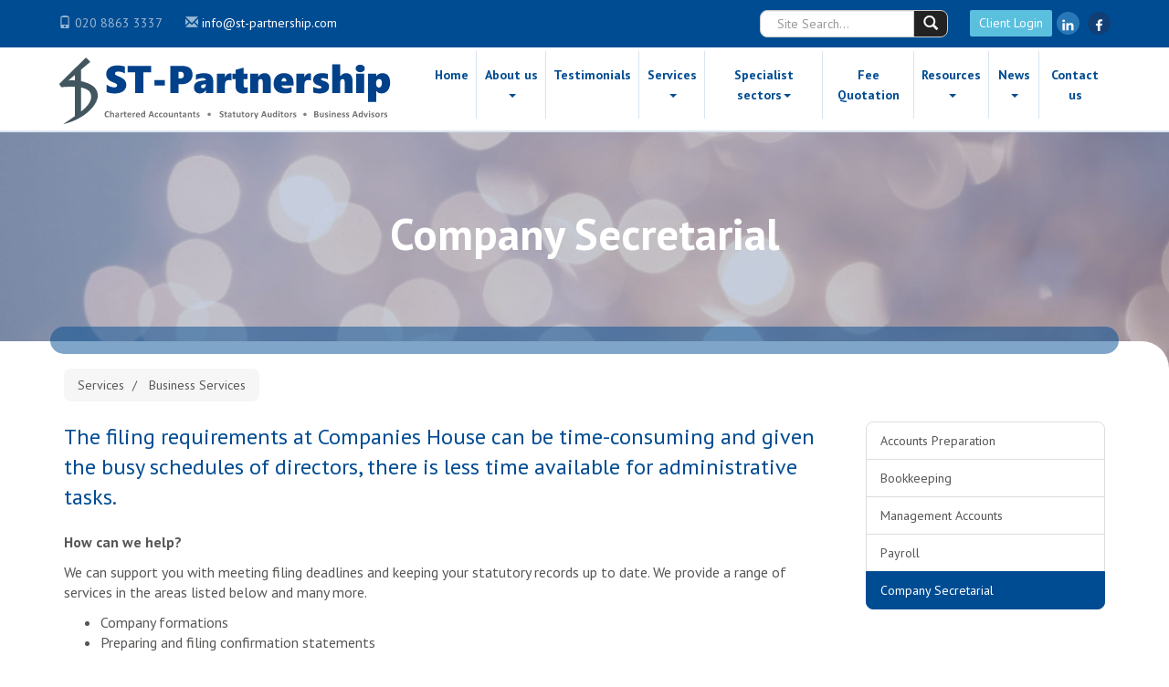

--- FILE ---
content_type: text/html; charset=utf-8
request_url: https://www.st-partnership.com/services/business-services/company-secretarial
body_size: 17519
content:

<!doctype html>
<!--[if lt IE 7]> <html lang="en-gb" class="no-js lt-ie9 lt-ie8 lt-ie7"> <![endif]-->
<!--[if IE 7]>    <html lang="en-gb" class="no-js lt-ie9 lt-ie8"> <![endif]-->
<!--[if IE 8]>    <html lang="en-gb" class="no-js lt-ie9"> <![endif]-->
<!--[if gt IE 8]><!--> <html lang="en-gb"> <!--<![endif]-->
	<head><meta http-equiv="X-UA-Compatible" content="IE=edge" /><meta charset="utf-8" /><meta name="viewport" content="width=device-width" /><link rel="apple-touch-icon" sizes="180x180" href="/apple-touch-icon.png" /><link rel="icon" type="image/png" sizes="32x32" href="/favicon-32x32.png" /><link rel="icon" type="image/png" sizes="16x16" href="/favicon-16x16.png" /><link rel="manifest" href="/site.webmanifest" /><link rel="mask-icon" href="/safari-pinned-tab.svg" color="#2b5797" /><meta name="msapplication-TileColor" content="#2b5797" /><meta name="theme-color" content="#ffffff" />
<!-- Global Site Tag (gtag.js) - Google Analytics -->
<script async src="https://www.googletagmanager.com/gtag/js?id=UA-61694924-1"></script>
<script>
  window.dataLayer = window.dataLayer || [];
  function gtag(){dataLayer.push(arguments);}
  gtag('js', new Date());

  gtag('config', 'UA-61694924-1');
</script>
	<link href="/css/styles.css" rel="stylesheet" type="text/css" media="screen" /><link href="/css/print.css" rel="stylesheet" type="text/css" media="print" /><link href="/css/aos.css" rel="stylesheet" type="text/css" media="screen" /><link href="//cdnjs.cloudflare.com/ajax/libs/simple-line-icons/2.4.1/css/simple-line-icons.css" rel="stylesheet" type="text/css" media="screen" /><script src="//cdn.clientzone.com/framework/3.0/modernizer/modernizr.custom.2.8.3.min.js"></script><script src="//ajax.googleapis.com/ajax/libs/jquery/3.5.1/jquery.min.js"></script><script src="//cdn.clientzone.com/framework/3.0/scripts/settings.js"></script><script src="//cdn.clientzone.com/framework/3.0/scripts/search.js"></script><script src="//ajax.aspnetcdn.com/ajax/jquery.templates/beta1/jquery.tmpl.min.js"></script><script src="//cdn.clientzone.com/framework/3.0/scripts/date.format.js"></script><script src="//cdn.clientzone.com/framework/3.0/scripts/newswire.js"></script><script src="//cdn.clientzone.com/framework/3.0/bootstrap/bootstrap.min.js"></script><script src="//cdn.clientzone.com/framework/3.0/bootstrap/hover.min.js"></script><link href="https://www.st-partnership.com/services/business-services/company-secretarial" rel="canonical" /><title>
	Company Secretarial Harrow : ST-Partnership
</title></head>
	<body id="body" class="page-services page-business-services page-company-secretarial">
<form method="post" action="/services/business-services/company-secretarial" id="form1">
<div class="aspNetHidden">
<input type="hidden" name="__VIEWSTATE" id="__VIEWSTATE" value="/Y9kzHk4nHcF2tlLD6CwFOfHX4nQbX3jMYZ9O4vTtGG+UqIVmLyZnOy/mcWQRxoQOX7FXR+AbujDlz+9Diwb9kSJUA8bArdgmOjSiGA4ATBt9P0jGGBhQpMJvbdwcnu2uzSP5aHnIwvkx4ZZSmLtYzxMs0TryLQPHR36aefacg4bCHhS4MZlBN79AGrxKkr5ukx0xsb1Fhi8pJsex4zYGE+Iubz6sAGxE+47zRv8/VikxYWpnTvw2ektk+jFveS3v5BUEXLSxnGP7tjqZYlzFXo2M/[base64]/Tqhl0Yp8AdTobDj9uC7PDHQ92l4Zn7BrtnV2xknI1sx7l0xqCsq/8ROjAt5yQdNXcczYBPOX+44kPH0jKV3ZfFU+bldpfu2tIS6qxUlEWg3VdwP1IaTnraovOtAjSpsTOPsjlFfN+gNI0LZFkIQFNKaTivreWDMDAV/LZlRpXcy9QP+9B3bt5OKEefytrK5mpmBZlyQ86Aw2RM5Lod4UNMpbrbCWf9b/bPgMC016WDzba+x5InakOIjyD4ouM8UZwdOjGQNEB+ls0DE+39pvNkzzP5/BmXT+FCcxl7PMxz0So3KSnW5YSr8tT0VqZS+uFjyAQwlUpgqW98ysBHKkajfpoEycZugp3JWS3SeMzLMG98VIEgfzm5PhoesifXY/lhURtYtL0OCjxFh+ogDtobaOKJJh5Hybs8hjRn+5Uj5oS5VEVGpCHkE2BwlpWLZmJTXYnEoTUel8QQrypHEfE6yjIvHfSl8D7Y8R/UzrvNDza5oMWJbh+r/qZzdY9dsThChIS5r84UfekPWpxibSOSFenP1nw9ORJiPPYXb1zFjHj2BdKOCgAxK2IV6uj8M23bXNqpJW8/9dWL9bqJT7oQJMYHELSzaU7Lx1I/iX2/MJj1GcyRElXx8ICoUAbrvIEO9rhuoqiV9pkxqxA8zoYPCI3c4MjbrSojAjwjSz/4Wt+Dfdxyn2PZZ7LQW09mTqkwLc2xuu4oTU7RPFMq8JFQtuGq9yB7Ik9hc5DMQepH+pfbDmbA0CyBigau9agdKiM2baXW0eu/QIVKFe2l7i1hqfzQdxVs87JrSbCAbGu9y35Xch1LE6C8nxV9Yik+N04ZjWMBdEEeRfIJDQ88PcPwqB+3jzis7twkERxcJz+T4lJ1UUS1sEAPSCOC1BFQO+G0+ji7jwyVIDSZvrcbqIjonD+E0wLthwHstrj5fISn7y0OQq+G8JXY1kiJAmStcJls8oBCx+/hsQgj9wrRXh2SlG/6YMGFDSzZ8GGbaD8fE3tKFLGJ9z/1AyddxPxE8ti5yep/SbMN0Y4zY8STpGmULwZYmbRrUzvZIGXkJsWmOBknPMwObaw6UmhIfXHthbL0mRu6JsD5CCalbCgpSk17jhoOLelQVXyYH+6uvWEVT7zIMmTwQmP7j0D7dk/PwLOJTE94hKUnxQVBRH6NJMjzT6Inti7SL7trJG2ZC4wqZrdqZ/Zf8j7BF4/xd9WkyRWRxgUeldab9YfMACLo5exz3R5pwaEh5CpH0x3TGNG1G9AQD3YsFUvRVc+mQiHFz/z7FdA8X/oXRwJ8beBrQFVoWiTWgB2FBPE5azJ3rXq1vPiYiMxmDrhoGW6x1J9eBdKfPKvATzHmdyZyabMqJMRUphrAd6dBbtbzOF/BHmRapZs7IyRPyChKLVUyiz7Eh6Of5fhBc82Ebrnpg1fh7jVMacnMcRyr1bhQZ48mK2EPZdcp/ielmX54oUHXpp/7XtAQzahvUx1ZipJ4SpYtjUa8bKEVG8fKvRz6/8497OWKSM3Yi3vd8v8PXtPFUr+qWuehwvAlai2ozGVmq4dfM6EHK5oAE3NilpCdle7IQmIU+icxdjirtRWwiAl+zUAZPJ/tbR9kWyttJY1nciSuT7WYv3lUCFtMsTtWL7oltHiYMcd/X/b+8B6i9yuhHFk7m5k+focIV9mmu7BHyErPPKfhLXtAmKTI37vBlXQKyx1xq11AZFRtbcz/bv0ybADpNMEXHJBRacrMvYoMmVTrTGfRdCxkDWUdbbU9RYtgOlbU2wtB1KO4IhlKs/zdGBSq14oi1jZmelq6R7nij2+UZ3jd96gdYbjxtu+dtazj4jE4s+ZOpWQoyB53lt7Qc0Oz6mH5oXWT1/E0alkYPSvTecZsuCB7Sz/auTar7I0FHWmKvkFGfluxQxNkGxsI7AB8/T995eVjFYPDMdf2XGqfAq/DlZRfsYVKgwyyjgleBn1/LTNq34FfpnqxONuqD2tHEDOddCQkvY+UttLFzw/LXZ0rQhIQ7St6iZ0D2GRZUrmFfUJLCyO8tCrft33NtKCc6RsU9g1M9UCPJ38hNwXW1qd6GNfnsETBr5XEODYt43/8JvNIe0T5VMXIwK49IeKZFif+6EbdNpw6KSPTfhzBqHtO0IsEIsT8HrjvFl+tfKiFDYx5nekMoCBefvWqiToggiv+l0LbB3ol9UptkcwFebJohL6ELS5VgbLadDqLYN1B81qMr/x3VXiTme0Gdtp2/IETGXPaMb5uspgNqsm9ayQRcbhw/zU/5heOXdiwb+okiT+iFUUDsZRLPktGOGTIsTIR9LyzPMkcMZ02MCsSh352bBMopFospVxSWydUIbCRYSnEDsW1QTcAIUuT9q5UztwpXFyT31Fpu8rYPLt4rdXdIZOhyaFEWQygTFmlyWqfwmYt2KSxniHPwT7Qdx3TdEQBtyp/vHGoOeE74MsKM3J6DL9NGz2m05apt8lrWI/2UgsUAbiZf1hSrEN9o55OV/tmxYamPcJV63y4bMn3GLYQCAesf3X7hli5rPwqLOJs3Hb4cfr52oRafzZQzql0MWOKj6Zt/Ksi4vu48nOMZrseaRPg1Qn+NA16mvaYe3DZfIu+HDj1kB/SNIQBZer/p/wVk/TgQ8qPk9UL0vqJHq/wXMuRUJhCRLETj1idEJ98SxNusF/qKfMgEj6o4mWby/HkuFZFkaHu9zNipmf2tGL2LCUknqPelVxcxKQ82qFipLDgg54a+wswt0e5lKUXyxjyeTA+ac/ssrvxR1WY8eFlciR30e6B+jAC+0GNXeKfmzJaytBZc97MDYrrwzJmmpMLGMwgqWnBNfK4Q0qWxoh038Ln3o5fueROOu9OLtrlz2aZBHtKsv/IsPAHyG7oe7f4/L/ESNuMRfeJfxcSZ8jMQkdfOOJuv6YxRYFb+L1XO/0X5cRY4gY837aPsG4m0t7BgdEssTrtdCkfMUtp2CuJkesPR3EJR2JwAraN9wOkpqGiBmDkNgEHJ9YI0e5g2wnuZDDL2aENUFOb+h4ncIKDMRJ5sWuKFff5wqXjGwWKc9K6ZOfpdU5/nlh6YuRaPiaWv69ElhxeWxbVZf/aPXzrqCHEiwh6GP/R6SEnixol3nR731e837s46LPZxS7LvXQJWOu0sKmH/77PkaK6hsR39a142C89qbG69R5V23bOuFreZSIFKGmS0VqeSe+r2BzIl2+FjRVfmSCXiC7XOhNJYUlCZtvCxXgDCEjqsdPejIQPpVAvxDRhOwFXy3/yWQ+vMiwCAvud7hWMszfhxkv3sjiCFo0pmCPCqO68QOnLqhBjiQmYiwNAmJXszfQXOSMxE2b50WudysNOWz2M58QDyeIf21EZPIsk6HNc95/cq2WwHYRdslDJ/c0bCVNTHNmlKtxHhtESaDKzeEFLkAU7iqChkx8VHMGvlRzydzi1H+qjzsW2qicM52z4+RIAWjsKH1PWQFoR/bRjGgue5utzRAnTwoY5x2dfpPO+QFSOwtJ3DlYyPoqINABuxClSNMpBhKjtrG3sz9NpTLoMYndIDRCjpSvYwrlPMmR3rqkgHKo9Bm8HOuiy69zDwGXji43+OHBEZeDtTJi0OIFGZl0IlXlY2xqWgsyqZzca0xPP/Lz8oWJEX83s3Ho30ZP1t0gDwcLkTIBitVppHAu2U6Qb1yoE/6WqSnzs2/uDp0tcdyKu5RHJ5XMTETBXoW8t9l5WA/JcqL2/suMKS4WUj7pXThYild5/Cz+dgStMryIOikyX4k5pXay42V8L68gWQaFiC0/i+8XT/VBwo6uuft6zNTXw4DWx8L/WIY16mLuh9sTUItKw5RYHXDtTBLw1mLovCPjcj/4NSd3N25cAWD6xYPnzHuxXRQJ9tzvel9QhYup1HUmv8HOBmr33sR0PG6dBHTD5gX5nRydRiDGwA3R/uPQumi4HoD5kqK3w4qJg9DkX0p6yPnNazcg/9kf1R6m7kaisNhqHzXxvw8e1IoXTrCPEDCQQe3LSrwOKx9YlTDfXUJRmp5QLTz7a+/pUOwoqYH5lRARzgkmzusVQfVn23CrPNdVd/3+fQnyOCCg/Q0Kw1XezrsF0lFN8eTLhlTE/J6Tp30HP9bsQNna4vgN0VIodCnin+rWxCScMxUwqdZOi3V7kJP2sB2eNX4JpE76opURjkoD+Q4kD3IrAL8Gb4AiWZRfh6b9D9+a9uQWztY6I4SFvo6lmtHhY2f3hN6FFqVyWn2ttvnv8G9vbCLpbIKfOwm8tHPrTnX8mi4mfEid7T+MAaDuiNkdukZBbLpqozp5a/Kq9Oisw6NWLUgzLt/ZjJcufL6ORyw5cKU15mmZwG1dtXKIYEU4+7EXdiYJrIkcwd7FCyHoAKYTo1mEEdcIs/S58y5j1sG72u5XkZGQEjaREhjRcYCVHbwjFE4+01tJ4zAfM6VFTKWpSukqcbl8CXT5t6MsDZBSu66MRm55ed7tXE4I76mC7eJRh5S3c+yHoo/93ZgvTZd7GYfJSVLyMBbbJz9umEu7kRhc1R7e+TAuw4FPjpkQVMsLDT8VZ8tlSgb+bslqZUrKqGCFj71zCEDgnzPGia7XZqt78kqaaKsfwy7s9cMxbRiLCZbg0WWXsaNkQ0e73BPZtsobg84ZYlDvFfOx4pN9fHuik/GNTsQzYpc8B0nzLyNiw2NV9HMo+dnkaW18DhXxDNG1oXl2Lbc6hSbJpiJ906isik/MpwSmf0+5O77D7eDJsEDJwXuMvZEcsrhRjVcegrAq78g3MDmoHp97FWQgwqg3z854N5GOzIUSoYD4XkZ5y2JD9thUJnXNRfUGlJ9lGPyuxUzgWmho2LJbZDN8TcngO2kjKWsEWFtiUMfykZxlOLdBDyyS001bMM+SeVmQFfCVPZ2JStGbfPr3xjadpEyHm07k8sgl/exOJo9NmbKSSYBpfFav5tMFLSIM9PV4/IJbsN7MFQ0PorjLmEpgCAeH3STHMvV+Nds+NSvhtf9e9MSm2LUJyI3Mb+a/5a6sO2V/6cF0xBVXEkrXfEF9InIUFsNCF6UTY2ZYoduLQzIce8ialMqkZXCaPaM+n/zhu6UC/fbIO+kRnS7yG89aLvES0lyJVTUyA+HCoA2SrW06M9Fwxp19PYvOCOFC+oNYT0TcI/AJaYpxOgQC4WRLurNkWT5J2oHRvApIUyYzC2FxTxGbuMvntPdqlTJMOiEZwlBWQ3VFU2fxFzzGB4zrgZceK+hO6VilHm+QzHdvi298MtRDem8tWeCk3VA5VxSC4XhUMfOiA4u4bL+H9xdMtKIyi2UpSWlU1ujrG18SJeRRp9LN6W0XauvHFuuOBvR/BjxsUBHVk+zTslUNU00F3wez8CrLQd0Cakelf557JaNInkQXcelU61QPiYFW+LMjGVgjb7kIm0eJovxhGgXnqiLRQK4V5HbzOdNvj7Q0oFvTpFUCvnmZKBWJ9SR2udzG+Hx+ph+RJ4BN7rZdmp8GT2frEVZh2znGkoZxl3u/mKFv+NIvIbd+AhzoEA/W4RA5At6j8Itoa+admgRj5Mi7mgtgl21GBWTR8301jLrzORc9p+q7fvZOPybvktnBEhuPxhsyBjfEVec0lDDzcDqJFBVTnRQKi26iL8n9JgQk+AhaCANoNl5EIC6TKmoVtOQyzGN97cRMTPBBmB2XYIONg5S9+LqaWG5wESZA9i228Ip2yow/47mhND1sTZ9vygCD6HnsUG2aBp+z/RNptrfWgPz9OQBOFskb55NGhGXwX3fN5rI6wkDckkLJ/d92PVeoLXAyn9pxEzv83OfOtsSJGpC3J+yuTqWsNQ2c/rZ7xVQiiIRmnRg6j62zn2gBwIrC+XP9sgzT+hLXJMWWz0t4lF2qeQutmwFLpfkvKrj7yJN3livdebO/Iz9+mIoJ5QuhELLDhrpHV8abRy8PMUIrNkHHGkq5l5Wj/[base64]/vDmz4g4sBNkUSIgETm60Dgzzj7A5ke7fd6mhIeJDo4VyvaCyAuNMsxRCvjwtGrTWW6uV4pYdnRGkMRKGFmdX1dL/MuSYeQFtnGZwnMnszIczLBWWSvQU+3TdR3QWqkP0JGL5l3jIUb0oMJM+81o9Niwwdqr+LBl9Ez+isTgUAO0cCY7f0Gd5EJXGNwrujmu9zIR6lhEcoMlDB0HZcS7Ad5fCVE2VfVRQ2poUC0FdcRgL1NCZeu1ctXzPCWiC+tbYZ4yk26K5nPZtNTNOcvs4YAF+fjE/M5q267DuSpQ7sOo31GOQe4O8Gn/sq/8IKJMcxA2bHKO5uYYxLfYlURbaFyxRulp4MeOwNglLV8jHZRw/zz7/JLZgMlhiMs/uM0GlDZ7SO3Vb8dBvW4Y8T224OkJieovJ3caifFqCavp5XcMDW2gwVQuPDqkf5BeMwfY6Is8kKhqcjtqZbIeu1VWc8Eqp1KgQx6sHtrQhW7L/yQQ1VlKaWBVRSwx9wc2PGv9C26UhTWCZOc3ghnBdtiWHe1S/7trvX4reM7+kF30FtUKix7biTCUlU+lXlgiZVWeQSs+v2xq+wmuUFrEjKtzvFNMfNxOlYFzQJcLDy5m1FmOmdyeodjfMPSg8/9j3Xh2MHiEr/+hUb5NCmxU1bOOKNPAYoKGU35JlAZk1C22jgvgUMb17OzN16aZLkUc+f/UrwAVs+z0U9TT0BzOH6ie81ZyQcv1dgJ/Mu/72gwRnfstls3njw7CwKpEyIj8Kg0zi/Iwv4QZx7+TbpPz5AUPC67bpx3O21QDmEh/Fa+bLIAjJ5pJX7tFdXkHbW8PEg8zbaDjWT9Yp/cxFYVq2tqse+shTBAYlvCVdIOBtIVhsrIyPHCmc+WRyii+raceQiC8CsJP9Y3M93EZ/eDqDh8P7a1RZmLtamTY1V+iv8f4Aq+TA2oBU6n6U3BfQSSraG5YzQzThU/CwqYmczZf5kVkot/KpSPIUsi1RpmRh2m11JvczpZF+0aS54zv7so8AShsaLya1ZFsPM/wfyCWUomg8XMg1I9bRcEqTpsX1qTqZfP5BH60G9is2pQxmnn03Hm15ohiGlaHJOCzSoOuvdyn8e+3agAMLOaPrIC56xA1ckuapQUd5yocEa3n0aQaBNTDiCNzpoqcVb+lQ9eFhv/thxxNEY2ZBA15WcH5RjlJddGRlthIainS4tAY/3zyFWkxOJw3ZMYYfzwGO7bC3ocyPOziPT91PW57a5P4CVEoB/VKuk7u3gyAuz6WgcS+IRLoWZMUJXHIvwXLyEOUMdI96gj3Fum8dMaYEq3CeNfnnfD7tdZjxE4aBp+89NoVrug+Nj6Wd+D99N9r5ycSPorriGvF9BRSG/zdHQOBNbzqiF357kT4spn1frDz9eiT4qXnwC97Rj+dCPpn6t/EgamWFejlL3eszwGA2DhYfPvyPRVksVBslCkrZz9jwqhKuJFlCTzaxCR51Q5GGyXoKDXg/yFCREQGDMypgE3wFXbDueC0+O5U0M+d4PiNT+QFZztxqcXvU404Tz2+F1fU9Dz0nS6dCKXBnv3jV5ctsq1qN4s72YLcHe7BBmCMyhK4+od4LbzyQg9dpRLBkx1ZlLZM4Xw/Pg2ZOonl+c9qx5QK8fZ/eY2FvEuoJl4/2fUQ+IAIUy5+Kviz/b3GOQTooMLTwJVU88CADQUhdgwOlwatVsGK5CEv6i+Vr4vi1pUUDQ75Nwc0ruXBecxd2Ev9CGgHqYRqIvd6dbXxEZg7+QdKM7Ime38GNVL8yX0+bX3v7EHjsy2Vd2bt55tuYq1OMKWz4S1IxtEMKLoy84f/LYVd5sD30lvz+E9nlPVQOYpymLHMexU3YzVkW1GuLwHBzkyvvvo4h8HP/qA/OkH5cVdkCYLqQBGZA8/IsDEWkz9L5U/XGuUvDnMCH4OWZjuxW36M65nHz57BV+I5Zbosv5JP/Ayokkn5t6IEeetmucHkNxIdzuMa3H3+jx5hMjz1Ecb3LTPohjCfO4sWp0lJkufgauAV/[base64]/j8YfZANUfXn54EKFRch3REHbtZEtWKW/EiXHuIzww94ZX1Adqa4+JCeN9JkvgjIVtsPe4fmc64OMf4sI8oExsY70x/PmDRaxkpLF3EZJIJm/a8v1b0PA4CQ03w64OcJK8TJJkvS6WI02Gzbtm+JNUDtWXkd8x+BC1lORLU0d6NKpee+7MHQcY9HqnHAhk1+ECKJv9PUay7bXV7OD+CxMGBWY/UqJdvOBIZgFiU1HcAyW71rTjd2XptF2bEUZc5UmbPyqOeJKbvzGLrfxHNuigLIiMx2W7J+pd0iJS1dV1SYHWw98Pn4Fenfyw/nvAMZ9hy8ExEQTd++fFJYiJ+4Yc3J/1AIMz7Th1FQ1oLTTOqN7kzbJ88os4dALpFgSxPrw/dQx2/IzgzOsT2UP/IQ9qGpHZnZpnjH3/VaPlZLid6zS77Vj18aykNBTpCr9ajfuv86g8IRNmbXY8Rt4jKdeP1AOGkHJqKTywOFucACuO1vkGZzgRX8+w/CKn4NMNcXwYHAmSxdPgkr7O6ltxq5bMrlzRo8vPx6W1s40aXPyL87VzYGMAvaI9PpW9H8oWm71+aQLYPwR4vcmpKCu5xDMovtN6kww8EOYJ7hfom4IrE4dWJGP93X9l5Ah/oDQPH5LmDwMDDM7ShooV1lETMkKO+U2V5jGdoVamqQQ5qmllKsO1ONFgKY53CnwN47u7FOVtTBzckFY5K+tNNbZBEhlndKME5HnJyReEhY08w4VZKRfsnEiJdQPZInVg/ycDbaezU7gQyJtKJYg+0za7VDkZXgSqQEiCP+GlYxFmAn+Xz55pu9ZU2QohrbwAxAwMOBtODFcazzJsncwPnPxpqev3ZECXMd/HvQqgQp7Ch+6mQVxOJPltzYn3Qw/WZFAjfm8eucEB4FuBvuPnBJwnr5u1/YbNryPDkEOb7eIFtBMdc0Fg2dgkLK8RUlZ/82zAoLyvIjm+LNzowESHpJePO79B2bi5otcS7TpeDMTKsMEoUBW3Q7tcu/cTMVEiMi4V2xHIQnWA8108F/8duUZqd5vwfbSjTd/KZ8o3GC88ktGTVPSsZUXkoCnyM75XC7yDGGSlULHf3bGZegXsl11Jie8mFoD+2vfE5y8PTU+/7uAWLra0H9NKLJrN22NloEHgkYpi9LgwbdQfXKhyEwFVD1Zd5tOebN+vUVa7z4rIUHC+x64OpGMRauwRogjBpDKBm/1ZDr/9Sa4BfUsQCftWIC+aTqFNz4FrAo8QjXIkTasK1Tb27MQIxll2KJVu5xKVXbSlZcnWJY5iBAROxKBPD/1bpuqmz45bi3DSMGpi2fSsfOCYQwGXm+BK0nCc4kkXNt1RHn+IwAdwKzS5py2OSSEfIiVVS2n9DjxssvOtKtsdbEvPvKZgLFHSTMCQ+Q+3GfvC22dkLxtVWFxnf4G3IyKY9KSVL/lJEVTcX/5h2VXweDb7Mjuu/1SxagOB+Kncy309fYD+2HV0Oeirx0GtRRLJPuujlfxphLBS3ilz8fPiFnrqRfx9NqBS63w2Fb4ZKlhyerkwVqkXuN//zZOgLiafrnpIstyB+UfjIg2HB0hUdyZU+YqNklJC/bBrflNRW2c/ow97sCABtmq8TRGRhutkJsknR6YiZ4Q97dBnw6c1wCzAC5CXzALDCna5zZ1M6n4+CebvY4dy7C9NGqIX4zkcHTAbHutTgLpp1DhJ9BvQogBdOsm2QGNSS+7uT9BXslAUNr9LO7itff0HQUkWXQYqfbDElT9TFCVCqvfU+FB9PCr37RXh9Nwwz8fjGJ/ZDceOYx0dxVo/iQTFK46p7pZoF48eCx0PKwOX4SW9BeJtZfCMIc3tOrQUc8LOAzVMQtcC9W6l+jV0p5588/FdADL2S9sVq7R/K2tbMvjT9S7QNZ0AlCp91rDc0SWuUcd1lTpueYxgdXvLKng18+YBYad0BmfokXZ0rtLOIsOKibGPyBDGZSd6EceBKWw/2wdvV7Lh2e24mML6jeW9NTQxsxsj4RgEYvm1c6hsGFqFVYSgZS7rFEA1+oTTjZ4cyzA0TPmZQgYn0EG9M2wE+DJpLG+/aENoJs9URpwmRL4aLYOITxpNEE3pRT0VLC2viwgNTv7Zh8coHNpaz8BNHOPV9JcFzj5cJwlFS+7xNRBvu+juB1JK1d1PK6VnRxHHubWi+lIkqTIMW4Rh8gOPkMP8m/03KJ6USjj1PJJzwVuB4dZaiDCrr1Auqrx+71+/vVCqADCitoBdTv55RZ9TtoaGl0QilqHqOO+ZwksdXbiqVYeuffVteTI2LsgH4m2CnYerbFoLc8V3qerOHyleNKMy/hLfdeArrEy9zlcz5W19ScPHefxty49/GyHgofq1SYWCLvvoerbuc13x1dbQJ+8todt0n4az8mLW1pSQ8+f384+bcNEzNuwNj8pJB2Q7g7Tj6wl80MmsLGkvVV6buzuOt/Ov6UvL1uOVUpbW6w6dUzLC7XHSgIICiteu7XIiKz77/Pc3WZ3FJFpUOMAkDGjSzM7dRKBqfOkhVB/zhE4sgBiYuy4erDHzP6shjyssJPFKyT9V2sf0AwaP036rk7Ab6973xbR9feWE4GSJhOEUcWPWT1Hwan3SpXouQpxr4JhoaoyktB6JiDYcFBMC/OdUiUvq3TYLGDSGIcEB/Sdx68cs492oN0HuKb9zW0pCAkgfviK/KFPXomOkZfxWA9G6STovWL1MikkLwYhS5qZJUfyangybJ2kCtatuFlCCvz36ogwIeRwUYURBbcZ7hSlqMKOTnfBdb1FYCY4cBiS+Acci66ATrySF9RuoXhXhYPlf47PPQI6K4XTmx52tJp3ec39820HCmgqzY1etxLu+gu9/0CUIMtTjH9ScCP91hT6WJdZYTtHci4cspejkHuWuz4FFokRxf2O2lafIhc2EQl62teGm1yXmFLHTvkO9rgD+UMQ4ycnVXAylJQW57UHJ/sxNePD8r3XQrnrV57l9+/9RFg28kwhkMsT+6SsbCb/DJvNFz4IIktEWXtafvIIfI5iaE9CR82hN8JIkbjrU32LT994Ee+dFvUeXtBF2RkNk08bly4bVkF1KqMT86jESBQi45OGfz70p5JZJPWuN2LGQ8UcRE+umBCnJmOfyMKV/nKKU/ji/hVvUg=" />
</div>
<!-- IE6 warning and Accessibility links -->
<div class="container">
	<div class="access-links">
	<h2 id="page-top">Accessibility links</h2>
	<ul>
		<li><a href="#skip-to-content" title="">Skip to content</a></li>
		<li><a href="/accessibility" title="">Accessibility Help</a></li>
	</ul>
</div>
	<div class="browser-wrap">
    <div class="chromeframe" style="display: none;">
        <p>You are using an outdated browser. <a href="https://browse-better.com/">Upgrade your browser today</a> for a better experience of this site and many others.</p>
    </div>

    <!--[if IE]> 
        <div class="chromeframe-ie">
            <p>You are using an outdated browser. <a href="https://browse-better.com/">Upgrade your browser today</a> for a better experience of this site and many others.</p>
        </div>
        <div class="small">
            <p>If you are having trouble viewing this website and would like some information please contact us on the details below...</p>
            <p>Tel: 020 8863 3337</p>
            <p>Email: <a href="mailto:info@st-partnership.com">info@st-partnership.com</a></p>
            <p>Address: <span itemscope itemtype="http://schema.org/AccountingService" class="address-mini">ST-Partnership, 
<span itemprop="address" itemscope itemtype="http://schema.org/PostalAddress">
<span itemprop="streetAddress">Enterprise House, 3 Tudor Enterprise Park, Tudor Road</span>, <span itemprop="addressLocality"> Harrow</span>, <span itemprop="addressRegion">Middlesex</span> <span itemprop="postalCode"> HA3 5JQ</span>
</span>
</span></p>
        </div>
    <![endif]-->
</div>
</div>
<!-- / IE6 warning and Accessibility links -->
<div class="site-wrap">
    <header class="site-header-wrap">
        <div class="top-bar-wrap">
            <div class="container-fluid">
                <div class="row">
                    <div class="col-sm-5">
                        <p class="contact-details">
                            <span class="click-touch"><span class="glyphicon glyphicon-phone"></span> 020 8863 3337     <span class="push-left glyphicon glyphicon-envelope"></span> <a href="mailto:info@st-partnership.com">info@st-partnership.com</a></span>
                        </p>
                    </div>
                    <div class="col-sm-7">
                        <div class="social-wrapper">
                            <div id="searchareaWidget" class="form-search">
  
<div class="input-group">
    <input name="ctl00$ctl00$ctl11$txtSearchBox" type="text" id="ctl11_txtSearchBox" class="form-control search-query" placeholder="Site Search..." />
    
    <span class="input-group-btn">
	    <button class="btn btn-default search-button" value="<span class='glyphicon glyphicon-search'></span>" type="button" onclick="dosearch('search','ctl11_txtSearchBox');" >
	    <span class='glyphicon glyphicon-search'></span>
	    </button>
	</span>
    
</div>
  <script type="text/javascript">

        var $searchinput = $('.search-query');

        // Hook the key down event for the search input box and enter being pressed. Redirect the browser to the relevant search page to emulate the
        // search submit button press operation which in this case isn't available.
        $searchinput.keydown(function(event){

        if (event.keyCode == 13)
        {
        event.preventDefault();
        window.location = "/search?Q="+$searchinput.val();
        }

        });
      </script>
</div>
                            <a href="/resources/accsend" class="btn btn-info btn-sm">Client Login</a>
                            <div class="social-media">

                                <a href="https://www.linkedin.com/company/st-partnership" title="LinkedIn" class="linkedin" target="_blank" rel="noopener">
                                    <img loading="lazy" src="/img/icons/linkedin-ts.png" alt="LinkedIn">
                                </a>
                                <!--
                                <a href="https://twitter.com/" title="Twitter" class="twitter">
                                    <img loading="lazy" src="//cdn.clientzone.com/images/social-media/x-ts.png" alt="X">
                                </a>
                                -->
                                <a href="https://www.facebook.com/STPartnership" title="Facebook" class="facebook" target="_blank" rel="noopener">
                                    <img loading="lazy" src="/img/icons/facebook-ts.png" alt="Facebook">
                                </a>
                            </div>
                            
                        </div>
                    </div>
                </div>
            </div>
        </div>
        
        <div class="navbar-wrapper" data-spy="affix" data-offset-top="197">
            <div class="container-fluid">
                <div class="row v-align-children-md">
                    <div class="col-sm-12 col-md-4">
                        <a href="/" title="ST-Partnership, Accountants in Harrow" id="logo print-logo" class="logo-wrap">
                            <img src="/img/logo-scroll.svg" alt="ST-Partnership - Accountants Harrow" class="logo initial"> <img src="/img/logo.svg" alt="ST-Partnership - Accountants Harrow" class="logo logo-alt">
                        </a>
                    </div>
                    <div class="col-sm-12 col-md-8">
                        <nav>
  <div class="navbar navbar-default"><div class="navbar-header"><button type="button" class="navbar-toggle" data-toggle="collapse" data-target=".navbar-collapse"><span class="icon-bar"></span><span class="icon-bar"></span><span class="icon-bar"></span><span class="burger-menu-title">MENU</span></button></div><div class="navbar-collapse collapse">
<ul data-cmsnoindex="true" class="nav navbar-nav">
<li><a target="_self" title="Home" href="/">Home</a></li>
<li class="dropdown">
<a class="dropdown-toggle" data-toggle="dropdown" data-hover="dropdown" href="/about-us" title="About us" target="_self">About us<b class="caret"></b></a>
<ul class="dropdown-menu">
<li><a target="_self" title="Overview" href="/about-us">Overview</a></li>
<li><a target="_self" title="Meet the team" href="/about-us/meet-the-team">Meet the team</a></li>
<li><a target="_self" title="Careers" href="/about-us/careers">Careers</a></li>
</ul>
</li>
<li><a target="_self" title="Testimonials" href="/testimonials">Testimonials</a></li>
<li class="dropdown">
<a class="dropdown-toggle" data-toggle="dropdown" data-hover="dropdown" href="/services" title="Services" target="_self">Services<b class="caret"></b></a>
<ul class="dropdown-menu">
<li><a target="_self" title="Overview" href="/services">Overview</a></li>
<li class="dropdown-submenu">
<a href="/services/business-services" title="Business Services" target="_self">Business Services</a>
<ul class="dropdown-menu">
<li><a target="_self" title="Overview" href="/services/business-services">Overview</a></li>
<li><a target="_self" title="Accounts Preparation" href="/services/business-services/accounts-preparation">Accounts Preparation</a></li>
<li><a target="_self" title="Bookkeeping" href="/services/business-services/bookkeeping">Bookkeeping</a></li>
<li><a target="_self" title="Management Accounts" href="/services/business-services/management-accounts">Management Accounts</a></li>
<li><a target="_self" title="Payroll" href="/services/business-services/payroll">Payroll</a></li>
<li><a target="_self" title="Company Secretarial" href="/services/business-services/company-secretarial">Company Secretarial</a></li>
</ul>
</li>
<li class="dropdown-submenu">
<a href="/services/taxation" title="Taxation" target="_self">Taxation</a>
<ul class="dropdown-menu">
<li><a target="_self" title="Overview" href="/services/taxation">Overview</a></li>
<li><a target="_self" title="Personal Taxation" href="/services/taxation/personal-taxation">Personal Taxation</a></li>
<li><a target="_self" title="Corporate Taxation" href="/services/taxation/corporate-taxation">Corporate Taxation</a></li>
<li><a target="_self" title="Making Tax Digital" href="/services/taxation/making-tax-digital">Making Tax Digital</a></li>
<li><a target="_self" title="VAT" href="/services/taxation/vat">VAT</a></li>
<li><a target="_self" title="IR35" href="/services/taxation/ir35">IR35</a></li>
</ul>
</li>
<li class="dropdown-submenu">
<a href="/services/audit" title="Audit" target="_self">Audit</a>
<ul class="dropdown-menu">
<li><a target="_self" title="Overview" href="/services/audit">Overview</a></li>
<li><a target="_self" title="Audit and Assurance" href="/services/audit/audit-and-assurance">Audit and Assurance</a></li>
</ul>
</li>
</ul>
</li>
<li class="dropdown">
<a class="dropdown-toggle" data-toggle="dropdown" data-hover="dropdown" href="/specialist-sectors" title="Specialist sectors" target="_self">Specialist sectors<b class="caret"></b></a>
<ul class="dropdown-menu">
<li><a target="_self" title="Overview" href="/specialist-sectors">Overview</a></li>
<li><a target="_self" title="Care Homes" href="/specialist-sectors/care-homes">Care Homes</a></li>
<li><a target="_self" title="Montessori's and Nursery's" href="/specialist-sectors/montessoris-and-nurserys">Montessori's and Nursery's</a></li>
<li><a target="_self" title="Healthcare Professionals" href="/specialist-sectors/healthcare-professionals">Healthcare Professionals</a></li>
</ul>
</li>
<li><a target="_self" title="Fee Quotation" href="/fee-quotation">Fee Quotation</a></li>
<li class="dropdown">
<a class="dropdown-toggle" data-toggle="dropdown" data-hover="dropdown" href="/resources" title="Resources" target="_self">Resources<b class="caret"></b></a>
<ul class="dropdown-menu">
<li><a target="_self" title="Overview" href="/resources">Overview</a></li>
<li><a target="_self" title="Factsheets" href="/resources/factsheets">Factsheets</a></li>
<li><a target="_self" title="Downloadable forms" href="/resources/downloadable-forms">Downloadable forms</a></li>
<li><a target="_self" title="Market data" href="/resources/market-data">Market data</a></li>
<li><a target="_self" title="Online calculators" href="/resources/online-calculators">Online calculators</a></li>
<li><a target="_self" title="Tax calendar" href="/resources/tax-calendar">Tax calendar</a></li>
<li><a target="_self" title="Tax rates & allowances" href="/resources/tax-rates-and-allowances">Tax rates & allowances</a></li>
<li><a target="_self" title="Useful links" href="/resources/useful-links">Useful links</a></li>
</ul>
</li>
<li class="dropdown">
<a class="dropdown-toggle" data-toggle="dropdown" data-hover="dropdown" href="/news" title="News" target="_self">News<b class="caret"></b></a>
<ul class="dropdown-menu">
<li><a target="_self" title="Overview" href="/news">Overview</a></li>
<li><a target="_self" title="Autumn Budget" href="/news/autumn-budget">Autumn Budget</a></li>
<li><a target="_self" title="Spring Statement" href="/news/spring-statement">Spring Statement</a></li>
<li><a target="_self" title="Hot Topic" href="/news/hot-topic">Hot Topic</a></li>
<li><a target="_self" title="Latest News for Business" href="/news/latest-news-for-business">Latest News for Business</a></li>
</ul>
</li>
<li><a target="_self" title="Contact us" href="/contact-us">Contact us</a></li>
</ul>
</div></div>
</nav>
                    </div>

                </div>
            </div>
            <div class="container-fluid relative">
                <div class="contact-details-affix">
                    <p><span class="click-touch"><span class="glyphicon glyphicon-phone"></span> 020 8863 3337  <span class="glyphicon glyphicon-envelope"></span> <a href="mailto:info@st-partnership.com">info@st-partnership.com</a></span></p>
                </div>
            </div>
        </div>
    </header>
	
	
	
     
	
        <section class="page-title-wrap text-center">
            <div class="bg-fade">
                <div class="container">
                    <h1>Company Secretarial</h1>
                </div>
            </div>
        </section>
	

	<div class="site-main-content-wrap">
		<!-- Skip to content link - place just before main content! -->
		<a name="skip-to-content" class="skip-to-content"></a>
		<!-- / Skip to content link -->
		<div class="container">
    
<accsys_noindex>

        <ol class="breadcrumb">
    
        <li >
        
         <a href='/services' title='Services' target="_self">Services</a>
        </li>
    
        <li >
        
         <a href='/services/business-services' title='Business Services' target="_self">Business Services</a>
        </li>
    
        </ol>
    
</accsys_noindex>

    <div class="row">
        <div class="col-sm-8 col-md-9">
            <div class="main-content-area">
                <p class="lead">The filing requirements at Companies House can be time-consuming and given the busy schedules of directors, there is less time available for administrative tasks.</p>
<p><strong>How can we help?</strong></p>
<p>We can support you with meeting filing deadlines and keeping your statutory records up to date. We provide a range of services in the areas listed below and many more.</p>
<ul>
<li>Company formations</li>
<li>Preparing and filing confirmation statements</li>
<li>Updating PSC (Person with Significant Control) register</li>
<li>Appointment and resignation of directors</li>
<li>Change of company name</li>
<li>Accounting reference dates</li>
<li>Share issues and transfers</li>
<li>Filing of year end accounts</li>
<li>Dormant companies</li>
</ul>
<p>Let us handle the paperwork while you devote your time to your business.</p>
<div class="closing-para">
<h3 class="require h4">Require more information?</h3>
<p>If you would like more information or would like to speak to us directly then call us on 020 8863 3337. Or if you would prefer, complete our <a href="/contact-us" title="Click to ask a question via a quick form">Quick Contact Form</a> and we will be in touch.</p>
</div>
            </div>
        </div>
        <div class="col-sm-4 col-md-3">
            
            
            
            
            
            
            <nav>
  <div class="content-page-nav-list-wrap">
<div class="list-group">
<a class="list-group-item" title="Accounts Preparation" target="_self" href="/services/business-services/accounts-preparation">Accounts Preparation</a>
<a class="list-group-item" title="Bookkeeping" target="_self" href="/services/business-services/bookkeeping">Bookkeeping</a>
<a class="list-group-item" title="Management Accounts" target="_self" href="/services/business-services/management-accounts">Management Accounts</a>
<a class="list-group-item" title="Payroll" target="_self" href="/services/business-services/payroll">Payroll</a>
<a class="list-group-item active" title="Company Secretarial" target="_self" href="/services/business-services/company-secretarial">Company Secretarial</a>
</div>
</div>
</nav>
        </div>
    </div>
</div>


	</div>
            
    <footer class="site-footer-wrap">
        <div class="details-links-wrap">
            <div class="container">
                <div class="row">
                    <div class="col-sm-8 col-md-9">
                        <h5>Latest news</h5>
                        
        
         
        
<a href="/news/latest-news-for-business/archive/news-article/2026/January/inheritance-tax-reliefs-threshold-to-rise-to-25-million-for-farmers-and-businesses" title="Inheritance Tax reliefs threshold to rise to £2.5 million for farmers and businesses" class="cta cta-news-block" >
<div class="object-wrap">
              <p class="date">06 Jan 2026</p>
            </div>
<div class="text-wrap">

<h2>Inheritance Tax reliefs threshold to rise to £2.5 million for farmers and businesses</h2>
<p>The level of the Agricultural Property Relief (APR) and Business Property Relief (BPR) thresholds will be increased from £1 million to £2.5 million, the government has announced.</p>
</div>
</a>

         
        
<a href="/news/latest-news-for-business/archive/news-article/2026/January/e-invoicing-will-be-fundamental-change-for-vat-registered-businesses" title="E-invoicing will be fundamental change for VAT-registered businesses" class="cta cta-news-block" >
<div class="object-wrap">
              <p class="date">06 Jan 2026</p>
            </div>
<div class="text-wrap">

<h2>E-invoicing will be fundamental change for VAT-registered businesses</h2>
<p>The mandatory introduction of e-invoicing for all VAT-registered businesses selling to UK business customers from April 2029 will be a fundamental change, says the Chartered Institute of Taxation (CIOT).</p>
</div>
</a>

         
        
         


                    </div>
                    <div class="col-sm-4 col-md-3">
                        <h5>Contact details</h5>
                        <address><div itemscope itemtype="http://schema.org/AccountingService">
	<div itemprop="address" itemscope itemtype="http://schema.org/PostalAddress">
    <div class="address-block-number">
    <p><span itemprop="telephone" class="tel-number">020 8863 3337</span></p>
    <p><span itemprop="email" class="email-address"><a href="mailto:info@st-partnership.com">info@st-partnership.com</a></span></p>
    	</div>
<div class="address-block-address">
    <p><span itemprop="streetAddress" class="company-address">
	ST-Partnership<br />Enterprise House
<br />3 Tudor Enterprise Park
<br />Tudor Road<br />
	</span>
    <span itemprop="addressLocality">Harrow</span><br />
	<span itemprop="addressRegion">Middlesex</span><br />
    <span itemprop="postalCode">HA3 5JQ</span>
    </p>
</div>
	</div>
    
	</div></address>
                        <object class="icaew-logo" data="//cdn.clientzone.com/images/accreditation/icaew-w-r.svg" type="image/svg+xml"></object>
                    </div>
                </div>
            </div>
        </div>
        <div class="end-wrap">
            <div class="container">
                <div class="row">
                    <div class="col-sm-12">
                        <span id="minisitemapwidget">
  <a href="/home" title="Home" target="_self">Home</a> | <a href="/contact-us" title="Contact us" target="_self">Contact us</a> | <a href="/site-map" title="Site map" target="_self">Site map</a> | <a href="/accessibility" title="Accessibility" target="_self">Accessibility</a> | <a href="/disclaimer" title="Disclaimer" target="_self">Disclaimer</a> | <a href="/privacy" title="Privacy" target="_self">Privacy</a> | <a href="/help" title="Help" target="_self">Help</a> | </span>
                        <span>&COPY; 2026 ST-Partnership. All rights reserved. <a href="https://www.yourfirmonline.co.uk" title="powered by totalSOLUTION. Click here to find out how totalSOLUTION can help your accountancy firm" target="_blank" rel="noopener noreferrer" >powered by total<strong>SOLUTION</strong></a></span>  
                        <small>We use cookies on this website, you can find <a href="/privacy#cookies">more information about cookies here</a>.</small>
                    </div>
                    
                </div>
            </div>
        </div>           
    </footer>
   
</div>
<!--/end site-wrap -->

<!-- Scripts go here -->
<script src="//cdn.clientzone.com/framework/3.0/scripts/placeholder.min.js"></script>
<script src="/scripts/scripts.js"></script>
<!--[if lt IE 9]>
      <script src="//cdn.clientzone.com/framework/3.0/Bootstrap/respond.min.js"></script>
    <![endif]-->




<script type='application/ld+json'> 
{
  "@context": "http://www.schema.org",
  "@type": "AccountingService",
  "name": "ST-Partnership",
  "url": "https://www.st-partnership.com/services/business-services/company-secretarial",
  "logo": "https://www.st-partnership.com/img/logo.png",
  "image": "https://www.st-partnership.com/img/logo.png",
  "description": "ST-Partnership are accountants in Harrow with clients across the local area.",
  "address": {
    "@type": "PostalAddress",
    "streetAddress": "Enterprise House, 3 Tudor Enterprise Park, Tudor Road",
    "addressLocality": "Harrow",
    "addressRegion": "Middlesex",
    "postalCode": "HA3 5JQ",
    "addressCountry": "GB",
	"telephone": "+44(0)2088633337"

  },
  "geo": {
    "@type": "GeoCoordinates",
    "latitude": "51.595907",
    "longitude": "-0.341948"
  },
  "hasMap": "https://www.google.com/maps/place/ST-Partnership/@51.595907,-0.341948,16z",
  "openingHours": "Mo, Tu, We, Th, Fr 09:30-17:30",
  "contactPoint": {
    "@type": "ContactPoint",
    "telephone": "+44(0)2088633337",
    "contactType": "Customer Support"
  }
}
</script>


<div class="aspNetHidden">

	<input type="hidden" name="__VIEWSTATEGENERATOR" id="__VIEWSTATEGENERATOR" value="42A9D023" />
	<input type="hidden" name="__VIEWSTATEENCRYPTED" id="__VIEWSTATEENCRYPTED" value="" />
	<input type="hidden" name="__EVENTVALIDATION" id="__EVENTVALIDATION" value="BBdzG3tzWRdGLP7PWrxY1/+IBKcjH/8Dqyt6LjjFHuI+1hXh32bZaCJRoNGvQxyRjTv3aXVjGMnXZAXUUJjtI0Q64VbiZYs43kZA2lzrGCcR642UR1GX70z9pSjaarvDry0xanR/9ZVhLxgYBo57BhCKJQpVqEJucpM1ZjAxP8E=" />
</div></form>
<!-- Pre-EndBody -->
</body>
</html>


--- FILE ---
content_type: image/svg+xml
request_url: https://www.st-partnership.com/img/logo-scroll.svg
body_size: 59868
content:
<?xml version="1.0" encoding="utf-8"?>
<!-- Generator: Adobe Illustrator 25.3.1, SVG Export Plug-In . SVG Version: 6.00 Build 0)  -->
<svg version="1.1" id="Layer_1" xmlns="http://www.w3.org/2000/svg" xmlns:xlink="http://www.w3.org/1999/xlink" x="0px" y="0px"
	 viewBox="0 0 1366 286" style="enable-background:new 0 0 1366 286;" xml:space="preserve">
<style type="text/css">
	.st0{fill:#004189;}
	.st1{fill:#707070;}
	.st2{fill:#818181;}
	.st3{fill:#42565F;}
</style>
<g>
	<g>
		<path class="st0" d="M278.7,116.7c0,7.5-2,13.9-6,19.5c-4,5.5-9.6,9.6-16.8,12.3c-7.2,2.7-15.8,4.1-25.9,4.1
			c-11.7,0-22.5-2-32.2-5.9v-30.7c4.7,3.4,9.9,6.2,15.6,8.3c5.7,2.1,11,3.2,15.9,3.2c3.7,0,6.6-0.7,8.6-2c2-1.3,3-3.3,3-5.8
			c0-1.8-0.5-3.4-1.5-4.8c-1-1.4-2.6-2.7-4.6-3.9c-2.1-1.2-5.9-2.8-11.5-4.9c-18-6.9-27-18.1-27-33.6c0-10.8,4.1-19.5,12.3-26
			c8.2-6.5,19.3-9.7,33.1-9.7c3.9,0,7.5,0.2,10.8,0.5c3.3,0.3,6.3,0.7,8.9,1.2c2.7,0.5,6.4,1.4,11.3,2.7v28.5
			c-9.4-5.2-18.7-7.7-27.8-7.7c-3.8,0-6.8,0.7-9.1,2.1c-2.3,1.4-3.4,3.3-3.4,5.8c0,2.3,0.9,4.3,2.8,5.8c1.8,1.5,5.7,3.5,11.6,6
			c11.6,4.7,19.8,9.8,24.7,15.4C276.3,102.4,278.7,109,278.7,116.7z"/>
		<path class="st0" d="M349,64.9v85.7h-33.9V64.9h-31.3V38.5h97v26.4H349z"/>
		<path class="st0" d="M394.4,119.9V97.5h42.8v22.4H394.4z"/>
		<path class="st0" d="M551,75.5c0,7.7-1.9,14.5-5.8,20.4c-3.9,5.9-9.4,10.5-16.6,13.8c-7.2,3.3-15.6,4.9-25.1,4.9h-10.3v36h-33.8
			V38.5h46c15.8,0,27.3,3,34.7,9C547.3,53.5,551,62.8,551,75.5z M515.3,76.7c0-4.6-1.3-8.1-4-10.4c-2.7-2.3-6.6-3.5-11.7-3.5h-6.4
			v27.7h7.6C510.4,90.4,515.3,85.8,515.3,76.7z"/>
		<path class="st0" d="M605.7,150.6v-12.2h-0.3c-5.3,9.4-13.4,14.1-24.4,14.1c-7.6,0-13.5-2.2-17.7-6.7c-4.3-4.5-6.4-10.5-6.4-18
			c0-15.7,9.7-24.9,29-27.4l19.9-2.6c0-2.6-1.2-4.7-3.5-6.4s-5.5-2.5-9.5-2.5c-9,0-18.4,2.6-28.4,7.7V75c4.3-1.9,9.7-3.4,16.3-4.6
			c6.5-1.2,12.1-1.8,16.7-1.8c13.6,0,23.5,2.9,29.6,8.7c6.1,5.8,9.2,15.5,9.2,29.1v44.2H605.7z M586,123.4c0,2.2,0.7,4,2.1,5.4
			c1.4,1.4,3.3,2.1,5.9,2.1c3.5,0,6.3-1.3,8.5-3.9c2.2-2.6,3.2-5.9,3.2-10v-3l-11.3,1.6C588.8,116.4,586,119.1,586,123.4z"/>
		<path class="st0" d="M711.3,99.1c-1.3-0.6-2.9-1.1-5.1-1.6c-2.1-0.5-3.9-0.7-5.3-0.7c-11,0-16.5,6.4-16.5,19.1v34.7h-33.3v-80
			h33.3v14.1h0.3c2-5.1,4.9-8.9,8.7-11.5c3.8-2.6,8.1-3.9,13.1-3.9c1.8,0,3.4,0.3,4.8,0.9V99.1z"/>
		<path class="st0" d="M777.3,149.5c-1.5,0.7-4,1.4-7.4,2.1c-3.4,0.7-7.6,1-12.4,1c-9.3,0-16.5-2.6-21.8-7.7
			c-5.2-5.1-7.9-12.4-7.9-21.8V93.6h-12.6V70.6h12.6V54.9l32.8-9.1v24.8h16.6v23.1h-16.6v24c0,7,2.8,10.6,8.4,10.6
			c2.6,0,5.4-0.6,8.3-1.7V149.5z"/>
		<path class="st0" d="M839.6,150.6v-43.7c0-4.9-0.7-8.5-2.2-10.7c-1.5-2.2-3.9-3.2-7.2-3.2c-2.9,0-5.1,1.1-6.7,3.4
			c-1.6,2.2-2.4,5.1-2.4,8.6v45.6h-33.3v-80H821v12.5h0.3c2.7-4.6,6.2-8.1,10.7-10.7c4.5-2.5,9.4-3.8,14.6-3.8
			c17.5,0,26.3,11,26.3,33.1v48.9H839.6z"/>
		<path class="st0" d="M916.5,120c0.6,3.4,2.6,6.1,5.9,8.1c3.4,2,7.9,2.9,13.4,2.9c7.8,0,15.1-1.5,22-4.5v21.1
			c-8.1,3.2-17.9,4.8-29.4,4.8c-14,0-24.8-3.6-32.6-10.7c-7.8-7.1-11.6-17-11.6-29.5c0-8.6,1.7-16.2,5.1-22.7
			c3.4-6.6,8.5-11.7,15.2-15.4s14.1-5.6,22.2-5.6c8.3,0,15.4,1.6,21.3,4.8c5.9,3.2,10.4,7.8,13.4,13.6c3,5.8,4.6,12.7,4.6,20.5V120
			H916.5z M936.6,102.6c0-9.2-3.3-13.8-9.9-13.8c-2.8,0-5.1,1.3-7,3.8c-1.9,2.5-3,5.9-3.3,10H936.6z"/>
		<path class="st0" d="M1037.7,99.1c-1.3-0.6-2.9-1.1-5.1-1.6c-2.1-0.5-3.9-0.7-5.3-0.7c-11,0-16.5,6.4-16.5,19.1v34.7h-33.3v-80
			h33.3v14.1h0.3c2-5.1,4.9-8.9,8.7-11.5c3.8-2.6,8.1-3.9,13.1-3.9c1.8,0,3.4,0.3,4.8,0.9V99.1z"/>
		<path class="st0" d="M1112.3,124c0,9.1-3.5,16.1-10.4,21.1c-6.9,5-16.5,7.5-28.9,7.5c-3.6,0-8-0.4-13.3-1.1
			c-5.3-0.7-9.6-1.6-12.9-2.7v-23.4c9.8,4.4,18.1,6.6,24.7,6.6c6.5,0,9.8-1.7,9.8-5.1c0-1.4-0.8-2.6-2.3-3.5
			c-1.5-0.9-5.5-2.4-11.9-4.6c-7.1-2.2-12.2-5.2-15.5-8.9c-3.2-3.7-4.8-8.5-4.8-14.5c0-8.3,3.3-14.8,9.9-19.7
			c6.6-4.8,15.9-7.2,27.8-7.2c7,0,14.4,1,22.2,3v22.4c-3.3-1.4-6.9-2.6-10.8-3.5c-3.9-0.9-7.2-1.4-9.8-1.4c-2.2,0-3.9,0.4-5.2,1.1
			c-1.3,0.7-2,1.7-2,3c0,1.5,0.7,2.7,2.1,3.7c1.4,0.9,4.2,2.1,8.4,3.4c8.2,2.4,14,5.5,17.6,9.2
			C1110.6,113.3,1112.3,118.1,1112.3,124z"/>
		<path class="st0" d="M1176.2,150.6V105c0-8-3-12-9.1-12c-3,0-5.2,1.1-6.8,3.4c-1.6,2.3-2.3,5.2-2.3,8.7v45.5h-33.3V32.1h33.3v49.3
			h0.3c2.9-4.1,6.3-7.3,10.4-9.5c4.1-2.2,8.5-3.3,13.2-3.3c8.7,0,15.2,2.8,19.8,8.3c4.5,5.6,6.8,13.7,6.8,24.5v49.2H1176.2z"/>
		<path class="st0" d="M1258.7,49c0,4.7-1.7,8.5-5.1,11.4c-3.4,2.9-7.9,4.4-13.5,4.4c-5.4,0-9.9-1.5-13.3-4.5
			c-3.5-3-5.2-6.8-5.2-11.3c0-4.6,1.7-8.3,5-11.1c3.4-2.8,7.9-4.3,13.5-4.3c5.6,0,10.1,1.4,13.5,4.3S1258.7,44.4,1258.7,49z
			 M1223.4,150.6v-80h33.3v80H1223.4z"/>
		<path class="st0" d="M1363,108.2c0,8.8-1.5,16.5-4.5,23.2c-3,6.7-7.2,11.9-12.6,15.6c-5.4,3.7-11.5,5.5-18.3,5.5
			c-9.4,0-16.5-3.4-21.3-10.2h-0.3v45.1h-33.3V70.6h33.3v10.9h0.3c2.7-4,6.1-7.2,10.3-9.4c4.2-2.3,9-3.4,14.4-3.4
			c10.3,0,18.2,3.4,23.7,10.3C1360.3,85.8,1363,95.5,1363,108.2z M1329.2,109.2c0-5.1-1-9-2.9-11.9c-2-2.9-5-4.3-9-4.3
			c-3.5,0-6.4,1.5-8.6,4.5c-2.2,3-3.3,7.2-3.3,12.4v1.6c0,5.1,0.9,9.1,2.8,12.1c1.9,3,4.7,4.5,8.4,4.5c4,0,7.1-1.7,9.3-5
			C1328.1,119.9,1329.2,115.2,1329.2,109.2z"/>
	</g>
	<g>
		<path class="st1" d="M208.1,247.1c0,0.3,0,0.6,0,0.8c0,0.2,0,0.4-0.1,0.6s-0.1,0.3-0.2,0.4c-0.1,0.1-0.2,0.2-0.3,0.4
			c-0.1,0.1-0.4,0.3-0.8,0.6c-0.4,0.2-0.9,0.5-1.5,0.7s-1.2,0.4-2,0.5c-0.7,0.1-1.6,0.2-2.4,0.2c-1.7,0-3.2-0.3-4.6-0.8
			c-1.4-0.5-2.5-1.3-3.5-2.4c-1-1-1.7-2.3-2.2-3.9c-0.5-1.6-0.8-3.4-0.8-5.4c0-2.1,0.3-4,0.8-5.6c0.6-1.6,1.3-3,2.4-4.1
			c1-1.1,2.2-2,3.6-2.5c1.4-0.6,3-0.9,4.7-0.9c0.7,0,1.4,0.1,2,0.2c0.6,0.1,1.2,0.3,1.8,0.5c0.5,0.2,1,0.4,1.5,0.6
			c0.4,0.2,0.7,0.5,0.9,0.6c0.2,0.2,0.3,0.3,0.4,0.4c0.1,0.1,0.1,0.3,0.2,0.4s0.1,0.4,0.1,0.6c0,0.2,0,0.5,0,0.9c0,0.4,0,0.7,0,1
			c0,0.3-0.1,0.5-0.1,0.7c-0.1,0.2-0.1,0.3-0.2,0.4c-0.1,0.1-0.2,0.1-0.3,0.1c-0.2,0-0.4-0.1-0.7-0.3c-0.3-0.2-0.7-0.5-1.1-0.7
			c-0.5-0.3-1-0.5-1.7-0.7c-0.6-0.2-1.4-0.3-2.3-0.3c-1,0-1.9,0.2-2.6,0.6c-0.8,0.4-1.4,1-2,1.7c-0.5,0.7-1,1.7-1.2,2.7
			c-0.3,1.1-0.4,2.3-0.4,3.6c0,1.5,0.1,2.7,0.5,3.8c0.3,1.1,0.7,1.9,1.3,2.6c0.6,0.7,1.2,1.2,2,1.5c0.8,0.3,1.7,0.5,2.7,0.5
			c0.9,0,1.7-0.1,2.3-0.3c0.7-0.2,1.2-0.4,1.7-0.7c0.5-0.3,0.8-0.5,1.2-0.7c0.3-0.2,0.5-0.3,0.7-0.3c0.1,0,0.2,0,0.3,0.1
			c0.1,0.1,0.1,0.2,0.2,0.3c0.1,0.2,0.1,0.4,0.1,0.6C208,246.3,208.1,246.6,208.1,247.1z"/>
		<path class="st1" d="M228.7,250.2c0,0.1,0,0.2-0.1,0.3c-0.1,0.1-0.2,0.2-0.4,0.2c-0.2,0.1-0.4,0.1-0.7,0.1c-0.3,0-0.7,0-1.2,0
			c-0.5,0-0.9,0-1.2,0c-0.3,0-0.6-0.1-0.7-0.1c-0.2-0.1-0.3-0.1-0.4-0.2c-0.1-0.1-0.1-0.2-0.1-0.3v-9.8c0-0.8-0.1-1.5-0.2-2
			c-0.1-0.5-0.3-0.9-0.5-1.2c-0.2-0.3-0.5-0.6-0.9-0.8c-0.4-0.2-0.8-0.3-1.3-0.3c-0.6,0-1.2,0.2-1.9,0.7c-0.6,0.4-1.3,1.1-2,2v11.4
			c0,0.1,0,0.2-0.1,0.3c-0.1,0.1-0.2,0.2-0.4,0.2c-0.2,0.1-0.4,0.1-0.7,0.1c-0.3,0-0.7,0-1.2,0c-0.5,0-0.9,0-1.2,0
			c-0.3,0-0.6-0.1-0.7-0.1c-0.2-0.1-0.3-0.1-0.4-0.2c-0.1-0.1-0.1-0.2-0.1-0.3V225c0-0.1,0-0.2,0.1-0.3c0.1-0.1,0.2-0.2,0.4-0.3
			c0.2-0.1,0.4-0.1,0.7-0.2c0.3,0,0.7-0.1,1.2-0.1c0.5,0,0.9,0,1.2,0.1c0.3,0,0.6,0.1,0.7,0.2c0.2,0.1,0.3,0.2,0.4,0.3
			c0.1,0.1,0.1,0.2,0.1,0.3v9.5c0.8-0.8,1.7-1.4,2.5-1.8c0.9-0.4,1.8-0.6,2.7-0.6c1.2,0,2.1,0.2,2.9,0.6c0.8,0.4,1.4,0.9,1.9,1.6
			c0.5,0.7,0.8,1.4,1.1,2.3s0.3,2,0.3,3.2V250.2z"/>
		<path class="st1" d="M249,250.3c0,0.2-0.1,0.3-0.2,0.4c-0.1,0.1-0.3,0.2-0.6,0.2c-0.3,0-0.7,0.1-1.2,0.1c-0.6,0-1,0-1.3-0.1
			c-0.3,0-0.4-0.1-0.6-0.2c-0.1-0.1-0.2-0.2-0.2-0.4v-1.4c-0.7,0.8-1.5,1.3-2.4,1.8c-0.9,0.4-1.9,0.6-3,0.6c-0.9,0-1.7-0.1-2.5-0.4
			c-0.8-0.2-1.4-0.6-2-1.1c-0.6-0.5-1-1-1.3-1.7c-0.3-0.7-0.5-1.5-0.5-2.4c0-1,0.2-1.9,0.6-2.6c0.4-0.7,1-1.3,1.7-1.8
			c0.8-0.5,1.7-0.8,2.9-1.1c1.2-0.2,2.5-0.3,4-0.3h1.7v-1c0-0.5-0.1-1-0.2-1.4c-0.1-0.4-0.3-0.7-0.5-1c-0.2-0.3-0.6-0.5-1-0.6
			c-0.4-0.1-0.9-0.2-1.5-0.2c-0.8,0-1.5,0.1-2.2,0.3c-0.6,0.2-1.2,0.4-1.7,0.6c-0.5,0.2-0.9,0.4-1.2,0.6c-0.3,0.2-0.6,0.3-0.8,0.3
			c-0.1,0-0.3,0-0.4-0.1c-0.1-0.1-0.2-0.2-0.3-0.4c-0.1-0.2-0.1-0.4-0.2-0.6c0-0.2-0.1-0.5-0.1-0.8c0-0.4,0-0.7,0.1-0.9
			c0.1-0.2,0.2-0.4,0.4-0.6c0.2-0.2,0.5-0.4,0.9-0.6c0.4-0.2,1-0.4,1.6-0.6c0.6-0.2,1.3-0.3,2-0.5c0.7-0.1,1.4-0.2,2.2-0.2
			c1.3,0,2.5,0.1,3.4,0.4c1,0.3,1.7,0.7,2.4,1.2c0.6,0.5,1.1,1.2,1.3,2.1c0.3,0.9,0.4,1.9,0.4,3V250.3z M244.3,242.9h-1.8
			c-0.8,0-1.4,0.1-2,0.2c-0.5,0.1-1,0.3-1.3,0.5c-0.3,0.2-0.6,0.5-0.8,0.8c-0.2,0.3-0.2,0.7-0.2,1.1c0,0.7,0.2,1.3,0.7,1.7
			c0.5,0.4,1.1,0.6,1.9,0.6c0.7,0,1.3-0.2,1.9-0.5c0.6-0.3,1.1-0.9,1.7-1.5V242.9z"/>
		<path class="st1" d="M265.8,234.7c0,0.5,0,0.8,0,1.1c0,0.3-0.1,0.5-0.1,0.7c-0.1,0.2-0.1,0.3-0.2,0.3c-0.1,0.1-0.2,0.1-0.3,0.1
			c-0.1,0-0.2,0-0.3-0.1c-0.1,0-0.3-0.1-0.4-0.1c-0.2-0.1-0.3-0.1-0.5-0.1c-0.2,0-0.4-0.1-0.6-0.1c-0.3,0-0.5,0.1-0.8,0.2
			c-0.3,0.1-0.5,0.3-0.8,0.5c-0.3,0.2-0.6,0.5-0.9,0.9c-0.3,0.4-0.6,0.9-1,1.4v10.7c0,0.1,0,0.2-0.1,0.3c-0.1,0.1-0.2,0.2-0.4,0.2
			c-0.2,0.1-0.4,0.1-0.7,0.1c-0.3,0-0.7,0-1.2,0c-0.5,0-0.9,0-1.2,0c-0.3,0-0.6-0.1-0.7-0.1c-0.2-0.1-0.3-0.1-0.4-0.2
			c-0.1-0.1-0.1-0.2-0.1-0.3v-17.1c0-0.1,0-0.2,0.1-0.3c0.1-0.1,0.2-0.2,0.3-0.2c0.2-0.1,0.4-0.1,0.6-0.1c0.3,0,0.6,0,1,0
			c0.4,0,0.7,0,1,0c0.3,0,0.5,0.1,0.6,0.1c0.1,0.1,0.3,0.1,0.3,0.2c0.1,0.1,0.1,0.2,0.1,0.3v2.1c0.4-0.6,0.9-1.2,1.3-1.6
			s0.8-0.7,1.1-1c0.4-0.2,0.7-0.4,1.1-0.5c0.4-0.1,0.7-0.1,1.1-0.1c0.2,0,0.3,0,0.5,0s0.4,0.1,0.6,0.1c0.2,0,0.4,0.1,0.5,0.2
			c0.2,0.1,0.3,0.1,0.3,0.2c0.1,0.1,0.1,0.1,0.2,0.2c0,0.1,0.1,0.2,0.1,0.3c0,0.1,0,0.3,0.1,0.6
			C265.8,233.9,265.8,234.2,265.8,234.7z"/>
		<path class="st1" d="M279.9,248.5c0,0.6,0,1-0.1,1.3c-0.1,0.3-0.2,0.5-0.3,0.6c-0.1,0.1-0.3,0.2-0.5,0.3c-0.2,0.1-0.5,0.2-0.8,0.2
			c-0.3,0.1-0.6,0.1-1,0.2c-0.4,0-0.7,0.1-1.1,0.1c-1,0-1.8-0.1-2.5-0.4c-0.7-0.2-1.3-0.6-1.7-1.1c-0.5-0.5-0.8-1.1-1-1.9
			c-0.2-0.8-0.3-1.7-0.3-2.7v-8.8h-2.1c-0.2,0-0.4-0.1-0.6-0.5c-0.1-0.3-0.2-0.8-0.2-1.5c0-0.4,0-0.7,0-0.9c0-0.3,0.1-0.5,0.1-0.6
			c0.1-0.1,0.1-0.3,0.2-0.3c0.1-0.1,0.2-0.1,0.3-0.1h2v-3.8c0-0.1,0-0.2,0.1-0.3s0.2-0.2,0.4-0.3c0.2-0.1,0.4-0.1,0.7-0.2
			c0.3,0,0.7,0,1.2,0c0.5,0,0.9,0,1.2,0c0.3,0,0.6,0.1,0.7,0.2c0.2,0.1,0.3,0.2,0.4,0.3c0.1,0.1,0.1,0.2,0.1,0.3v3.8h3.7
			c0.1,0,0.2,0,0.3,0.1c0.1,0.1,0.2,0.2,0.2,0.3c0.1,0.1,0.1,0.3,0.1,0.6c0,0.3,0,0.6,0,0.9c0,0.7-0.1,1.2-0.2,1.5
			c-0.1,0.3-0.3,0.5-0.6,0.5h-3.7v8c0,0.9,0.1,1.6,0.4,2.1c0.3,0.5,0.8,0.7,1.6,0.7c0.3,0,0.5,0,0.7-0.1c0.2,0,0.4-0.1,0.5-0.2
			c0.2-0.1,0.3-0.1,0.4-0.2c0.1,0,0.2-0.1,0.3-0.1c0.1,0,0.2,0,0.2,0.1c0.1,0,0.1,0.1,0.2,0.3c0,0.1,0.1,0.3,0.1,0.5
			C279.9,247.9,279.9,248.2,279.9,248.5z"/>
		<path class="st1" d="M299.7,241.2c0,0.6-0.1,1-0.4,1.3c-0.3,0.3-0.6,0.4-1.1,0.4h-10.4c0,0.7,0.1,1.4,0.3,2
			c0.2,0.6,0.4,1.1,0.8,1.5c0.4,0.4,0.9,0.7,1.5,0.9c0.6,0.2,1.3,0.3,2.1,0.3c0.8,0,1.6-0.1,2.2-0.2c0.6-0.1,1.2-0.3,1.7-0.4
			c0.5-0.1,0.9-0.3,1.2-0.4c0.3-0.1,0.6-0.2,0.7-0.2c0.1,0,0.2,0,0.3,0.1s0.1,0.1,0.2,0.2c0,0.1,0.1,0.3,0.1,0.5s0,0.5,0,0.8
			c0,0.3,0,0.5,0,0.7c0,0.2,0,0.4-0.1,0.5c0,0.1-0.1,0.3-0.1,0.4c0,0.1-0.1,0.2-0.2,0.3c-0.1,0.1-0.3,0.2-0.7,0.4
			c-0.4,0.2-0.8,0.3-1.4,0.5c-0.6,0.1-1.2,0.3-2,0.4c-0.7,0.1-1.5,0.2-2.4,0.2c-1.5,0-2.9-0.2-4-0.6c-1.1-0.4-2.1-1-2.9-1.7
			c-0.8-0.8-1.3-1.8-1.7-3c-0.4-1.2-0.6-2.6-0.6-4.2c0-1.5,0.2-2.9,0.6-4.1c0.4-1.2,1-2.3,1.7-3.1c0.8-0.9,1.7-1.5,2.8-1.9
			c1.1-0.4,2.3-0.7,3.7-0.7c1.4,0,2.7,0.2,3.7,0.6c1,0.4,1.9,1,2.5,1.8c0.7,0.7,1.1,1.6,1.4,2.7c0.3,1,0.5,2.1,0.5,3.3V241.2z
			 M295,239.8c0-1.4-0.2-2.4-0.8-3.2c-0.6-0.8-1.5-1.2-2.7-1.2c-0.6,0-1.1,0.1-1.6,0.3c-0.5,0.2-0.8,0.5-1.1,0.9
			c-0.3,0.4-0.5,0.9-0.7,1.4c-0.2,0.5-0.3,1.1-0.3,1.7H295z"/>
		<path class="st1" d="M315.6,234.7c0,0.5,0,0.8,0,1.1c0,0.3-0.1,0.5-0.1,0.7c-0.1,0.2-0.1,0.3-0.2,0.3c-0.1,0.1-0.2,0.1-0.3,0.1
			c-0.1,0-0.2,0-0.3-0.1c-0.1,0-0.3-0.1-0.4-0.1c-0.2-0.1-0.3-0.1-0.5-0.1c-0.2,0-0.4-0.1-0.6-0.1c-0.3,0-0.5,0.1-0.8,0.2
			c-0.3,0.1-0.5,0.3-0.8,0.5c-0.3,0.2-0.6,0.5-0.9,0.9c-0.3,0.4-0.6,0.9-1,1.4v10.7c0,0.1,0,0.2-0.1,0.3c-0.1,0.1-0.2,0.2-0.4,0.2
			c-0.2,0.1-0.4,0.1-0.7,0.1c-0.3,0-0.7,0-1.2,0c-0.5,0-0.9,0-1.2,0c-0.3,0-0.6-0.1-0.7-0.1c-0.2-0.1-0.3-0.1-0.4-0.2
			c-0.1-0.1-0.1-0.2-0.1-0.3v-17.1c0-0.1,0-0.2,0.1-0.3c0.1-0.1,0.2-0.2,0.3-0.2c0.2-0.1,0.4-0.1,0.6-0.1c0.3,0,0.6,0,1,0
			c0.4,0,0.7,0,1,0c0.3,0,0.5,0.1,0.6,0.1c0.1,0.1,0.3,0.1,0.3,0.2c0.1,0.1,0.1,0.2,0.1,0.3v2.1c0.4-0.6,0.9-1.2,1.3-1.6
			s0.8-0.7,1.1-1c0.4-0.2,0.7-0.4,1.1-0.5c0.4-0.1,0.7-0.1,1.1-0.1c0.2,0,0.3,0,0.5,0s0.4,0.1,0.6,0.1c0.2,0,0.4,0.1,0.5,0.2
			c0.2,0.1,0.3,0.1,0.3,0.2c0.1,0.1,0.1,0.1,0.2,0.2c0,0.1,0.1,0.2,0.1,0.3c0,0.1,0,0.3,0.1,0.6
			C315.6,233.9,315.6,234.2,315.6,234.7z"/>
		<path class="st1" d="M335,241.2c0,0.6-0.1,1-0.4,1.3c-0.3,0.3-0.6,0.4-1.1,0.4h-10.4c0,0.7,0.1,1.4,0.3,2c0.2,0.6,0.4,1.1,0.8,1.5
			c0.4,0.4,0.9,0.7,1.5,0.9c0.6,0.2,1.3,0.3,2.1,0.3c0.8,0,1.6-0.1,2.2-0.2c0.6-0.1,1.2-0.3,1.7-0.4c0.5-0.1,0.9-0.3,1.2-0.4
			c0.3-0.1,0.6-0.2,0.7-0.2c0.1,0,0.2,0,0.3,0.1s0.1,0.1,0.2,0.2c0,0.1,0.1,0.3,0.1,0.5s0,0.5,0,0.8c0,0.3,0,0.5,0,0.7
			s0,0.4-0.1,0.5c0,0.1-0.1,0.3-0.1,0.4c0,0.1-0.1,0.2-0.2,0.3c-0.1,0.1-0.3,0.2-0.7,0.4c-0.4,0.2-0.8,0.3-1.4,0.5
			c-0.6,0.1-1.2,0.3-2,0.4c-0.7,0.1-1.5,0.2-2.4,0.2c-1.5,0-2.9-0.2-4-0.6c-1.1-0.4-2.1-1-2.9-1.7c-0.8-0.8-1.3-1.8-1.7-3
			c-0.4-1.2-0.6-2.6-0.6-4.2c0-1.5,0.2-2.9,0.6-4.1s1-2.3,1.7-3.1c0.8-0.9,1.7-1.5,2.8-1.9c1.1-0.4,2.3-0.7,3.7-0.7
			c1.4,0,2.7,0.2,3.7,0.6c1,0.4,1.9,1,2.5,1.8c0.7,0.7,1.1,1.6,1.4,2.7c0.3,1,0.5,2.1,0.5,3.3V241.2z M330.3,239.8
			c0-1.4-0.2-2.4-0.8-3.2c-0.6-0.8-1.5-1.2-2.7-1.2c-0.6,0-1.1,0.1-1.6,0.3c-0.5,0.2-0.8,0.5-1.1,0.9c-0.3,0.4-0.5,0.9-0.7,1.4
			c-0.2,0.5-0.3,1.1-0.3,1.7H330.3z"/>
		<path class="st1" d="M356.1,250.2c0,0.1,0,0.3-0.1,0.4c-0.1,0.1-0.2,0.2-0.3,0.2c-0.2,0.1-0.4,0.1-0.6,0.1c-0.3,0-0.6,0-1,0
			c-0.4,0-0.7,0-1,0c-0.3,0-0.5-0.1-0.6-0.1c-0.2-0.1-0.3-0.1-0.3-0.2c-0.1-0.1-0.1-0.2-0.1-0.4v-1.9c-0.9,0.9-1.8,1.7-2.8,2.2
			c-1,0.5-2,0.8-3.2,0.8c-1.3,0-2.4-0.3-3.3-0.8c-0.9-0.5-1.6-1.2-2.2-2c-0.6-0.9-1-1.9-1.2-3c-0.3-1.1-0.4-2.4-0.4-3.6
			c0-1.5,0.2-2.9,0.5-4.1c0.3-1.2,0.8-2.3,1.4-3.1c0.6-0.9,1.4-1.5,2.3-2c0.9-0.5,2-0.7,3.2-0.7c1,0,1.8,0.2,2.6,0.6
			c0.8,0.4,1.6,1,2.3,1.7V225c0-0.1,0-0.2,0.1-0.3s0.2-0.2,0.4-0.3c0.2-0.1,0.4-0.1,0.7-0.2c0.3,0,0.7-0.1,1.2-0.1
			c0.5,0,0.9,0,1.2,0.1c0.3,0,0.6,0.1,0.7,0.2c0.2,0.1,0.3,0.2,0.4,0.3c0.1,0.1,0.1,0.2,0.1,0.3V250.2z M351.3,238.8
			c-0.7-0.9-1.4-1.5-2-2c-0.6-0.5-1.3-0.7-2-0.7c-0.6,0-1.2,0.2-1.6,0.5c-0.5,0.3-0.8,0.7-1.1,1.3c-0.3,0.5-0.5,1.1-0.6,1.8
			c-0.1,0.6-0.2,1.3-0.2,2c0,0.7,0.1,1.4,0.2,2.1c0.1,0.7,0.3,1.3,0.6,1.8c0.3,0.5,0.6,1,1,1.3c0.4,0.3,1,0.5,1.7,0.5
			c0.3,0,0.7,0,1-0.1c0.3-0.1,0.6-0.3,1-0.5c0.3-0.2,0.7-0.5,1-0.9c0.3-0.4,0.7-0.8,1.1-1.3V238.8z"/>
		<path class="st1" d="M392.5,249c0.2,0.5,0.2,0.8,0.3,1.1c0,0.3,0,0.5-0.2,0.6c-0.1,0.1-0.4,0.2-0.7,0.2c-0.4,0-0.9,0-1.5,0
			c-0.7,0-1.2,0-1.5,0c-0.4,0-0.6-0.1-0.8-0.1c-0.2-0.1-0.3-0.1-0.4-0.2s-0.1-0.2-0.2-0.4l-1.7-5h-9.3l-1.6,4.9
			c-0.1,0.2-0.1,0.3-0.2,0.5c-0.1,0.1-0.2,0.2-0.4,0.3c-0.2,0.1-0.4,0.1-0.8,0.1c-0.3,0-0.8,0-1.3,0c-0.6,0-1,0-1.4-0.1
			c-0.3,0-0.6-0.1-0.7-0.3c-0.1-0.1-0.2-0.4-0.1-0.6c0-0.3,0.1-0.6,0.3-1.1l7.7-22c0.1-0.2,0.2-0.4,0.3-0.5c0.1-0.1,0.3-0.2,0.5-0.3
			c0.2-0.1,0.5-0.1,0.9-0.1s0.9,0,1.6,0c0.8,0,1.4,0,1.8,0c0.4,0,0.8,0.1,1,0.1c0.2,0.1,0.4,0.2,0.5,0.3s0.2,0.3,0.3,0.6L392.5,249z
			 M381.1,230.8L381.1,230.8l-3.5,10.6h7L381.1,230.8z"/>
		<path class="st1" d="M409.6,247.5c0,0.3,0,0.6,0,0.8c0,0.2,0,0.4-0.1,0.6c0,0.2-0.1,0.3-0.1,0.4c0,0.1-0.1,0.2-0.3,0.4
			c-0.2,0.1-0.4,0.3-0.8,0.5c-0.4,0.2-0.8,0.4-1.3,0.6c-0.5,0.2-1,0.3-1.5,0.4c-0.6,0.1-1.1,0.2-1.7,0.2c-1.3,0-2.5-0.2-3.5-0.6
			c-1-0.4-1.9-1-2.6-1.8c-0.7-0.8-1.2-1.8-1.6-2.9c-0.4-1.2-0.5-2.5-0.5-4c0-1.7,0.2-3.2,0.6-4.4c0.4-1.2,1-2.3,1.8-3.1
			c0.8-0.8,1.7-1.4,2.7-1.8c1-0.4,2.2-0.6,3.5-0.6c0.5,0,1,0,1.5,0.1c0.5,0.1,1,0.2,1.4,0.4c0.4,0.2,0.8,0.3,1.2,0.5
			c0.3,0.2,0.6,0.4,0.7,0.5c0.1,0.1,0.2,0.3,0.3,0.4c0.1,0.1,0.1,0.2,0.1,0.4c0,0.2,0.1,0.3,0.1,0.6c0,0.2,0,0.5,0,0.8
			c0,0.7-0.1,1.3-0.2,1.6c-0.1,0.3-0.3,0.5-0.5,0.5c-0.2,0-0.4-0.1-0.7-0.3c-0.2-0.2-0.5-0.4-0.9-0.6c-0.3-0.2-0.7-0.4-1.2-0.6
			c-0.5-0.2-1-0.3-1.7-0.3c-1.3,0-2.2,0.5-2.9,1.4c-0.7,1-1,2.4-1,4.2c0,0.9,0.1,1.7,0.2,2.4c0.2,0.7,0.4,1.3,0.7,1.8
			c0.3,0.5,0.7,0.8,1.2,1.1c0.5,0.2,1.1,0.4,1.7,0.4c0.7,0,1.2-0.1,1.7-0.3c0.5-0.2,0.9-0.4,1.3-0.7c0.4-0.2,0.7-0.5,0.9-0.7
			c0.2-0.2,0.4-0.3,0.6-0.3c0.1,0,0.2,0,0.3,0.1c0.1,0.1,0.1,0.2,0.2,0.4c0,0.2,0.1,0.4,0.1,0.7
			C409.6,246.7,409.6,247.1,409.6,247.5z"/>
		<path class="st1" d="M427,247.5c0,0.3,0,0.6,0,0.8c0,0.2,0,0.4-0.1,0.6c0,0.2-0.1,0.3-0.1,0.4c0,0.1-0.1,0.2-0.3,0.4
			c-0.2,0.1-0.4,0.3-0.8,0.5c-0.4,0.2-0.8,0.4-1.3,0.6c-0.5,0.2-1,0.3-1.5,0.4s-1.1,0.2-1.7,0.2c-1.3,0-2.5-0.2-3.5-0.6
			c-1-0.4-1.9-1-2.6-1.8c-0.7-0.8-1.2-1.8-1.6-2.9c-0.4-1.2-0.5-2.5-0.5-4c0-1.7,0.2-3.2,0.6-4.4c0.4-1.2,1-2.3,1.8-3.1
			c0.8-0.8,1.7-1.4,2.7-1.8c1-0.4,2.2-0.6,3.5-0.6c0.5,0,1,0,1.5,0.1c0.5,0.1,1,0.2,1.4,0.4c0.4,0.2,0.8,0.3,1.2,0.5
			c0.3,0.2,0.6,0.4,0.7,0.5c0.1,0.1,0.2,0.3,0.3,0.4c0.1,0.1,0.1,0.2,0.1,0.4s0.1,0.3,0.1,0.6c0,0.2,0,0.5,0,0.8
			c0,0.7-0.1,1.3-0.2,1.6c-0.1,0.3-0.3,0.5-0.5,0.5c-0.2,0-0.4-0.1-0.7-0.3c-0.2-0.2-0.5-0.4-0.9-0.6c-0.3-0.2-0.7-0.4-1.2-0.6
			c-0.5-0.2-1-0.3-1.7-0.3c-1.3,0-2.2,0.5-2.9,1.4c-0.7,1-1,2.4-1,4.2c0,0.9,0.1,1.7,0.2,2.4c0.2,0.7,0.4,1.3,0.7,1.8
			c0.3,0.5,0.7,0.8,1.2,1.1c0.5,0.2,1.1,0.4,1.7,0.4c0.7,0,1.2-0.1,1.7-0.3c0.5-0.2,0.9-0.4,1.3-0.7c0.4-0.2,0.7-0.5,0.9-0.7
			c0.2-0.2,0.4-0.3,0.6-0.3c0.1,0,0.2,0,0.3,0.1c0.1,0.1,0.1,0.2,0.2,0.4c0,0.2,0.1,0.4,0.1,0.7C427,246.7,427,247.1,427,247.5z"/>
		<path class="st1" d="M448.6,241.5c0,1.5-0.2,2.8-0.6,4c-0.4,1.2-1,2.2-1.7,3.1c-0.8,0.9-1.8,1.5-2.9,2c-1.2,0.5-2.6,0.7-4.1,0.7
			c-1.5,0-2.8-0.2-4-0.6c-1.1-0.4-2.1-1-2.8-1.8c-0.7-0.8-1.3-1.8-1.7-3c-0.4-1.2-0.5-2.5-0.5-4c0-1.5,0.2-2.8,0.6-4
			c0.4-1.2,1-2.2,1.8-3.1c0.8-0.9,1.8-1.5,2.9-2c1.2-0.5,2.5-0.7,4.1-0.7c1.5,0,2.9,0.2,4,0.6c1.1,0.4,2.1,1,2.8,1.8
			c0.7,0.8,1.3,1.8,1.6,3C448.4,238.6,448.6,240,448.6,241.5z M443.6,241.7c0-0.8-0.1-1.6-0.2-2.3c-0.1-0.7-0.4-1.3-0.7-1.9
			c-0.3-0.5-0.7-0.9-1.3-1.2c-0.5-0.3-1.2-0.4-2-0.4c-0.7,0-1.3,0.1-1.9,0.4s-1,0.6-1.3,1.2c-0.3,0.5-0.6,1.1-0.8,1.8
			c-0.2,0.7-0.3,1.5-0.3,2.4c0,0.8,0.1,1.6,0.2,2.3c0.1,0.7,0.4,1.3,0.7,1.9c0.3,0.5,0.7,0.9,1.3,1.2c0.5,0.3,1.2,0.4,2,0.4
			c0.7,0,1.4-0.1,1.9-0.4c0.5-0.3,1-0.6,1.3-1.1s0.6-1.1,0.8-1.8C443.5,243.4,443.6,242.6,443.6,241.7z"/>
		<path class="st1" d="M469.6,250.2c0,0.1,0,0.2-0.1,0.3c-0.1,0.1-0.2,0.2-0.3,0.2c-0.2,0.1-0.4,0.1-0.6,0.1c-0.3,0-0.6,0-1,0
			c-0.4,0-0.8,0-1,0c-0.3,0-0.5-0.1-0.6-0.1c-0.2-0.1-0.3-0.1-0.3-0.2c-0.1-0.1-0.1-0.2-0.1-0.3v-2c-0.9,1-1.9,1.8-2.9,2.3
			c-1,0.5-2,0.8-3,0.8c-1.2,0-2.2-0.2-3-0.6c-0.8-0.4-1.4-0.9-1.9-1.6c-0.5-0.7-0.8-1.4-1.1-2.3c-0.2-0.9-0.3-2-0.3-3.3v-10.5
			c0-0.1,0-0.2,0.1-0.3c0.1-0.1,0.2-0.2,0.4-0.2c0.2-0.1,0.4-0.1,0.7-0.1c0.3,0,0.7,0,1.2,0c0.5,0,0.9,0,1.2,0
			c0.3,0,0.6,0.1,0.7,0.1c0.2,0.1,0.3,0.1,0.4,0.2c0.1,0.1,0.1,0.2,0.1,0.3v9.7c0,0.9,0.1,1.6,0.2,2.1c0.1,0.5,0.3,0.9,0.5,1.2
			c0.2,0.3,0.5,0.6,0.9,0.8c0.4,0.2,0.8,0.3,1.3,0.3c0.6,0,1.2-0.2,1.9-0.7c0.6-0.4,1.3-1.1,2-2v-11.4c0-0.1,0-0.2,0.1-0.3
			c0.1-0.1,0.2-0.2,0.4-0.2c0.2-0.1,0.4-0.1,0.7-0.1c0.3,0,0.7,0,1.2,0c0.5,0,0.9,0,1.2,0c0.3,0,0.6,0.1,0.7,0.1
			c0.2,0.1,0.3,0.1,0.4,0.2c0.1,0.1,0.1,0.2,0.1,0.3V250.2z"/>
		<path class="st1" d="M491.8,250.2c0,0.1,0,0.2-0.1,0.3c-0.1,0.1-0.2,0.2-0.4,0.2c-0.2,0.1-0.4,0.1-0.7,0.1c-0.3,0-0.7,0-1.2,0
			c-0.5,0-0.9,0-1.2,0c-0.3,0-0.6-0.1-0.7-0.1c-0.2-0.1-0.3-0.1-0.4-0.2c-0.1-0.1-0.1-0.2-0.1-0.3v-9.8c0-0.8-0.1-1.5-0.2-2
			c-0.1-0.5-0.3-0.9-0.5-1.2c-0.2-0.3-0.5-0.6-0.9-0.8c-0.4-0.2-0.8-0.3-1.3-0.3c-0.6,0-1.2,0.2-1.9,0.7c-0.6,0.4-1.3,1.1-2,2v11.4
			c0,0.1,0,0.2-0.1,0.3c-0.1,0.1-0.2,0.2-0.4,0.2c-0.2,0.1-0.4,0.1-0.7,0.1c-0.3,0-0.7,0-1.2,0c-0.5,0-0.9,0-1.2,0
			c-0.3,0-0.6-0.1-0.7-0.1c-0.2-0.1-0.3-0.1-0.4-0.2c-0.1-0.1-0.1-0.2-0.1-0.3v-17.1c0-0.1,0-0.2,0.1-0.3c0.1-0.1,0.2-0.2,0.3-0.2
			c0.2-0.1,0.4-0.1,0.6-0.1c0.3,0,0.6,0,1,0c0.4,0,0.7,0,1,0c0.3,0,0.5,0.1,0.6,0.1c0.1,0.1,0.3,0.1,0.3,0.2
			c0.1,0.1,0.1,0.2,0.1,0.3v2c0.9-1,1.9-1.8,2.9-2.3c1-0.5,2-0.8,3.1-0.8c1.2,0,2.1,0.2,2.9,0.6c0.8,0.4,1.4,0.9,1.9,1.6
			c0.5,0.7,0.8,1.4,1.1,2.3c0.2,0.9,0.3,1.9,0.3,3.2V250.2z"/>
		<path class="st1" d="M507.3,248.5c0,0.6,0,1-0.1,1.3c-0.1,0.3-0.2,0.5-0.3,0.6c-0.1,0.1-0.3,0.2-0.5,0.3c-0.2,0.1-0.5,0.2-0.8,0.2
			c-0.3,0.1-0.6,0.1-1,0.2c-0.4,0-0.7,0.1-1.1,0.1c-1,0-1.8-0.1-2.5-0.4c-0.7-0.2-1.3-0.6-1.7-1.1c-0.5-0.5-0.8-1.1-1-1.9
			c-0.2-0.8-0.3-1.7-0.3-2.7v-8.8h-2.1c-0.2,0-0.4-0.1-0.6-0.5c-0.1-0.3-0.2-0.8-0.2-1.5c0-0.4,0-0.7,0-0.9c0-0.3,0.1-0.5,0.1-0.6
			c0.1-0.1,0.1-0.3,0.2-0.3c0.1-0.1,0.2-0.1,0.3-0.1h2v-3.8c0-0.1,0-0.2,0.1-0.3c0.1-0.1,0.2-0.2,0.4-0.3c0.2-0.1,0.4-0.1,0.7-0.2
			c0.3,0,0.7,0,1.2,0c0.5,0,0.9,0,1.2,0c0.3,0,0.6,0.1,0.7,0.2c0.2,0.1,0.3,0.2,0.4,0.3c0.1,0.1,0.1,0.2,0.1,0.3v3.8h3.7
			c0.1,0,0.2,0,0.3,0.1c0.1,0.1,0.2,0.2,0.2,0.3c0.1,0.1,0.1,0.3,0.1,0.6c0,0.3,0,0.6,0,0.9c0,0.7-0.1,1.2-0.2,1.5
			c-0.1,0.3-0.3,0.5-0.6,0.5h-3.7v8c0,0.9,0.1,1.6,0.4,2.1c0.3,0.5,0.8,0.7,1.6,0.7c0.3,0,0.5,0,0.7-0.1c0.2,0,0.4-0.1,0.5-0.2
			c0.2-0.1,0.3-0.1,0.4-0.2c0.1,0,0.2-0.1,0.3-0.1c0.1,0,0.2,0,0.2,0.1c0.1,0,0.1,0.1,0.2,0.3c0,0.1,0.1,0.3,0.1,0.5
			C507.3,247.9,507.3,248.2,507.3,248.5z"/>
		<path class="st1" d="M525.9,250.3c0,0.2-0.1,0.3-0.2,0.4c-0.1,0.1-0.3,0.2-0.6,0.2c-0.3,0-0.7,0.1-1.2,0.1c-0.6,0-1,0-1.3-0.1
			c-0.3,0-0.4-0.1-0.6-0.2c-0.1-0.1-0.2-0.2-0.2-0.4v-1.4c-0.7,0.8-1.5,1.3-2.4,1.8c-0.9,0.4-1.9,0.6-3,0.6c-0.9,0-1.7-0.1-2.5-0.4
			s-1.4-0.6-2-1.1c-0.6-0.5-1-1-1.3-1.7c-0.3-0.7-0.5-1.5-0.5-2.4c0-1,0.2-1.9,0.6-2.6c0.4-0.7,1-1.3,1.7-1.8
			c0.8-0.5,1.7-0.8,2.9-1.1c1.2-0.2,2.5-0.3,4-0.3h1.7v-1c0-0.5-0.1-1-0.2-1.4c-0.1-0.4-0.3-0.7-0.5-1c-0.2-0.3-0.6-0.5-1-0.6
			c-0.4-0.1-0.9-0.2-1.5-0.2c-0.8,0-1.5,0.1-2.2,0.3c-0.6,0.2-1.2,0.4-1.7,0.6c-0.5,0.2-0.9,0.4-1.2,0.6c-0.3,0.2-0.6,0.3-0.8,0.3
			c-0.1,0-0.3,0-0.4-0.1c-0.1-0.1-0.2-0.2-0.3-0.4c-0.1-0.2-0.1-0.4-0.2-0.6c0-0.2-0.1-0.5-0.1-0.8c0-0.4,0-0.7,0.1-0.9
			c0.1-0.2,0.2-0.4,0.4-0.6c0.2-0.2,0.5-0.4,0.9-0.6c0.4-0.2,1-0.4,1.6-0.6c0.6-0.2,1.3-0.3,2-0.5c0.7-0.1,1.4-0.2,2.2-0.2
			c1.3,0,2.5,0.1,3.4,0.4c1,0.3,1.7,0.7,2.4,1.2c0.6,0.5,1.1,1.2,1.3,2.1c0.3,0.9,0.4,1.9,0.4,3V250.3z M521.2,242.9h-1.8
			c-0.8,0-1.4,0.1-2,0.2c-0.5,0.1-1,0.3-1.3,0.5c-0.3,0.2-0.6,0.5-0.8,0.8c-0.2,0.3-0.2,0.7-0.2,1.1c0,0.7,0.2,1.3,0.7,1.7
			c0.5,0.4,1.1,0.6,1.9,0.6c0.7,0,1.3-0.2,1.9-0.5c0.6-0.3,1.1-0.9,1.7-1.5V242.9z"/>
		<path class="st1" d="M548.1,250.2c0,0.1,0,0.2-0.1,0.3c-0.1,0.1-0.2,0.2-0.4,0.2c-0.2,0.1-0.4,0.1-0.7,0.1c-0.3,0-0.7,0-1.2,0
			c-0.5,0-0.9,0-1.2,0c-0.3,0-0.6-0.1-0.7-0.1c-0.2-0.1-0.3-0.1-0.4-0.2c-0.1-0.1-0.1-0.2-0.1-0.3v-9.8c0-0.8-0.1-1.5-0.2-2
			c-0.1-0.5-0.3-0.9-0.5-1.2c-0.2-0.3-0.5-0.6-0.9-0.8c-0.4-0.2-0.8-0.3-1.3-0.3c-0.6,0-1.2,0.2-1.9,0.7c-0.6,0.4-1.3,1.1-2,2v11.4
			c0,0.1,0,0.2-0.1,0.3c-0.1,0.1-0.2,0.2-0.4,0.2c-0.2,0.1-0.4,0.1-0.7,0.1c-0.3,0-0.7,0-1.2,0c-0.5,0-0.9,0-1.2,0
			c-0.3,0-0.6-0.1-0.7-0.1c-0.2-0.1-0.3-0.1-0.4-0.2c-0.1-0.1-0.1-0.2-0.1-0.3v-17.1c0-0.1,0-0.2,0.1-0.3c0.1-0.1,0.2-0.2,0.3-0.2
			c0.2-0.1,0.4-0.1,0.6-0.1c0.3,0,0.6,0,1,0c0.4,0,0.7,0,1,0c0.3,0,0.5,0.1,0.6,0.1c0.1,0.1,0.3,0.1,0.3,0.2
			c0.1,0.1,0.1,0.2,0.1,0.3v2c0.9-1,1.9-1.8,2.9-2.3c1-0.5,2-0.8,3.1-0.8c1.2,0,2.1,0.2,2.9,0.6c0.8,0.4,1.4,0.9,1.9,1.6
			c0.5,0.7,0.8,1.4,1.1,2.3c0.2,0.9,0.3,1.9,0.3,3.2V250.2z"/>
		<path class="st1" d="M563.6,248.5c0,0.6,0,1-0.1,1.3c-0.1,0.3-0.2,0.5-0.3,0.6c-0.1,0.1-0.3,0.2-0.5,0.3c-0.2,0.1-0.5,0.2-0.8,0.2
			c-0.3,0.1-0.6,0.1-1,0.2c-0.4,0-0.7,0.1-1.1,0.1c-1,0-1.8-0.1-2.5-0.4c-0.7-0.2-1.3-0.6-1.7-1.1c-0.5-0.5-0.8-1.1-1-1.9
			c-0.2-0.8-0.3-1.7-0.3-2.7v-8.8h-2.1c-0.2,0-0.4-0.1-0.6-0.5c-0.1-0.3-0.2-0.8-0.2-1.5c0-0.4,0-0.7,0-0.9c0-0.3,0.1-0.5,0.1-0.6
			c0.1-0.1,0.1-0.3,0.2-0.3c0.1-0.1,0.2-0.1,0.3-0.1h2v-3.8c0-0.1,0-0.2,0.1-0.3c0.1-0.1,0.2-0.2,0.4-0.3c0.2-0.1,0.4-0.1,0.7-0.2
			c0.3,0,0.7,0,1.2,0c0.5,0,0.9,0,1.2,0c0.3,0,0.6,0.1,0.7,0.2c0.2,0.1,0.3,0.2,0.4,0.3c0.1,0.1,0.1,0.2,0.1,0.3v3.8h3.7
			c0.1,0,0.2,0,0.3,0.1c0.1,0.1,0.2,0.2,0.2,0.3c0.1,0.1,0.1,0.3,0.1,0.6c0,0.3,0,0.6,0,0.9c0,0.7-0.1,1.2-0.2,1.5
			c-0.1,0.3-0.3,0.5-0.6,0.5h-3.7v8c0,0.9,0.1,1.6,0.4,2.1c0.3,0.5,0.8,0.7,1.6,0.7c0.3,0,0.5,0,0.7-0.1c0.2,0,0.4-0.1,0.5-0.2
			c0.2-0.1,0.3-0.1,0.4-0.2c0.1,0,0.2-0.1,0.3-0.1c0.1,0,0.2,0,0.2,0.1c0.1,0,0.1,0.1,0.2,0.3c0,0.1,0.1,0.3,0.1,0.5
			C563.5,247.9,563.6,248.2,563.6,248.5z"/>
		<path class="st1" d="M580.1,245.4c0,1-0.2,1.8-0.5,2.6c-0.4,0.7-0.9,1.4-1.5,1.9c-0.7,0.5-1.5,0.9-2.4,1.1c-0.9,0.2-1.9,0.4-3,0.4
			c-0.6,0-1.3,0-1.8-0.1c-0.6-0.1-1.1-0.2-1.6-0.4c-0.5-0.1-0.8-0.3-1.2-0.5c-0.3-0.2-0.5-0.3-0.7-0.4c-0.1-0.1-0.2-0.3-0.3-0.6
			c-0.1-0.3-0.1-0.7-0.1-1.3c0-0.4,0-0.7,0-0.9c0-0.2,0.1-0.4,0.1-0.5c0.1-0.1,0.1-0.2,0.2-0.3c0.1,0,0.2-0.1,0.3-0.1
			c0.1,0,0.3,0.1,0.6,0.2c0.3,0.2,0.6,0.3,1,0.5c0.4,0.2,0.9,0.4,1.4,0.5c0.5,0.2,1.2,0.2,1.9,0.2c0.4,0,0.8,0,1.2-0.1
			c0.3-0.1,0.6-0.2,0.9-0.4c0.2-0.2,0.4-0.4,0.6-0.6c0.1-0.3,0.2-0.6,0.2-0.9c0-0.4-0.1-0.7-0.4-1c-0.2-0.3-0.6-0.5-0.9-0.7
			c-0.4-0.2-0.8-0.4-1.3-0.6c-0.5-0.2-1-0.4-1.5-0.6c-0.5-0.2-1-0.5-1.5-0.7c-0.5-0.3-0.9-0.6-1.3-1c-0.4-0.4-0.7-0.9-0.9-1.5
			c-0.2-0.6-0.4-1.3-0.4-2.1c0-0.8,0.2-1.6,0.5-2.3c0.3-0.7,0.8-1.3,1.4-1.8c0.6-0.5,1.3-0.9,2.2-1.1c0.9-0.3,1.8-0.4,2.9-0.4
			c0.5,0,1.1,0,1.6,0.1c0.5,0.1,1,0.2,1.4,0.3c0.4,0.1,0.8,0.2,1,0.4c0.3,0.1,0.5,0.2,0.6,0.3s0.2,0.2,0.3,0.3
			c0.1,0.1,0.1,0.2,0.1,0.3c0,0.1,0,0.3,0.1,0.5c0,0.2,0,0.4,0,0.7c0,0.3,0,0.6,0,0.8c0,0.2-0.1,0.4-0.1,0.5c0,0.1-0.1,0.2-0.2,0.3
			c-0.1,0-0.2,0.1-0.3,0.1c-0.1,0-0.3-0.1-0.5-0.2c-0.2-0.1-0.5-0.3-0.9-0.4c-0.4-0.2-0.8-0.3-1.3-0.4c-0.5-0.1-1-0.2-1.6-0.2
			c-0.4,0-0.8,0-1.1,0.1c-0.3,0.1-0.6,0.2-0.8,0.4c-0.2,0.2-0.4,0.4-0.5,0.6c-0.1,0.2-0.2,0.5-0.2,0.7c0,0.4,0.1,0.7,0.4,1
			c0.2,0.3,0.6,0.5,1,0.7c0.4,0.2,0.8,0.4,1.4,0.6c0.5,0.2,1,0.4,1.5,0.6c0.5,0.2,1,0.5,1.5,0.7c0.5,0.3,1,0.6,1.4,1
			c0.4,0.4,0.7,0.9,1,1.5C580,243.9,580.1,244.6,580.1,245.4z"/>
		<path class="st1" d="M678.6,243.4c0,1.3-0.2,2.4-0.7,3.4c-0.5,1-1.1,1.8-2,2.5c-0.8,0.7-1.8,1.2-2.9,1.5c-1.1,0.3-2.3,0.5-3.6,0.5
			c-0.9,0-1.7-0.1-2.4-0.2c-0.7-0.1-1.4-0.3-1.9-0.5c-0.6-0.2-1-0.4-1.4-0.6c-0.4-0.2-0.6-0.4-0.8-0.6c-0.2-0.2-0.3-0.4-0.4-0.7
			c-0.1-0.3-0.1-0.8-0.1-1.4c0-0.4,0-0.7,0-1c0-0.3,0.1-0.5,0.1-0.7c0.1-0.2,0.1-0.3,0.2-0.4c0.1-0.1,0.2-0.1,0.3-0.1
			c0.2,0,0.4,0.1,0.8,0.3c0.3,0.2,0.7,0.4,1.3,0.7c0.5,0.3,1.1,0.5,1.8,0.7c0.7,0.2,1.5,0.3,2.5,0.3c0.6,0,1.2-0.1,1.6-0.2
			c0.5-0.1,0.9-0.4,1.2-0.6c0.3-0.3,0.6-0.6,0.8-1s0.3-0.8,0.3-1.3c0-0.6-0.2-1-0.5-1.4c-0.3-0.4-0.7-0.8-1.2-1.1
			c-0.5-0.3-1.1-0.6-1.7-0.9c-0.6-0.3-1.3-0.6-1.9-0.9c-0.7-0.3-1.3-0.7-1.9-1c-0.6-0.4-1.2-0.9-1.7-1.4c-0.5-0.5-0.9-1.2-1.2-1.9
			c-0.3-0.7-0.5-1.6-0.5-2.7c0-1.2,0.2-2.2,0.7-3.1c0.4-0.9,1-1.7,1.8-2.2c0.7-0.6,1.6-1,2.6-1.3c1-0.3,2.1-0.4,3.2-0.4
			c0.6,0,1.2,0,1.8,0.1c0.6,0.1,1.1,0.2,1.7,0.4c0.5,0.2,1,0.3,1.4,0.5c0.4,0.2,0.7,0.4,0.8,0.5c0.1,0.1,0.2,0.2,0.3,0.3
			c0,0.1,0.1,0.2,0.1,0.4c0,0.1,0.1,0.3,0.1,0.6c0,0.2,0,0.5,0,0.8c0,0.4,0,0.7,0,0.9c0,0.3-0.1,0.5-0.1,0.6c0,0.2-0.1,0.3-0.2,0.4
			c-0.1,0.1-0.2,0.1-0.3,0.1c-0.1,0-0.4-0.1-0.7-0.3c-0.3-0.2-0.7-0.4-1.1-0.6c-0.4-0.2-1-0.4-1.6-0.6c-0.6-0.2-1.2-0.3-1.9-0.3
			c-0.6,0-1,0.1-1.4,0.2c-0.4,0.1-0.8,0.3-1,0.6c-0.3,0.2-0.5,0.5-0.6,0.9c-0.1,0.3-0.2,0.7-0.2,1.1c0,0.6,0.1,1,0.5,1.4
			s0.7,0.8,1.2,1.1c0.5,0.3,1.1,0.6,1.7,0.9c0.6,0.3,1.3,0.6,2,0.9c0.7,0.3,1.3,0.7,2,1s1.2,0.9,1.7,1.4c0.5,0.5,0.9,1.2,1.2,1.9
			C678.4,241.6,678.6,242.4,678.6,243.4z"/>
		<path class="st1" d="M693.3,248.5c0,0.6,0,1-0.1,1.3c-0.1,0.3-0.2,0.5-0.3,0.6c-0.1,0.1-0.3,0.2-0.5,0.3c-0.2,0.1-0.5,0.2-0.8,0.2
			c-0.3,0.1-0.6,0.1-1,0.2c-0.4,0-0.7,0.1-1.1,0.1c-1,0-1.8-0.1-2.5-0.4c-0.7-0.2-1.3-0.6-1.7-1.1c-0.5-0.5-0.8-1.1-1-1.9
			c-0.2-0.8-0.3-1.7-0.3-2.7v-8.8h-2.1c-0.2,0-0.4-0.1-0.6-0.5c-0.1-0.3-0.2-0.8-0.2-1.5c0-0.4,0-0.7,0-0.9c0-0.3,0.1-0.5,0.1-0.6
			c0.1-0.1,0.1-0.3,0.2-0.3c0.1-0.1,0.2-0.1,0.3-0.1h2v-3.8c0-0.1,0-0.2,0.1-0.3c0.1-0.1,0.2-0.2,0.4-0.3c0.2-0.1,0.4-0.1,0.7-0.2
			c0.3,0,0.7,0,1.2,0c0.5,0,0.9,0,1.2,0c0.3,0,0.6,0.1,0.7,0.2c0.2,0.1,0.3,0.2,0.4,0.3c0.1,0.1,0.1,0.2,0.1,0.3v3.8h3.7
			c0.1,0,0.2,0,0.3,0.1c0.1,0.1,0.2,0.2,0.2,0.3c0.1,0.1,0.1,0.3,0.1,0.6c0,0.3,0,0.6,0,0.9c0,0.7-0.1,1.2-0.2,1.5
			c-0.1,0.3-0.3,0.5-0.6,0.5h-3.7v8c0,0.9,0.1,1.6,0.4,2.1c0.3,0.5,0.8,0.7,1.6,0.7c0.3,0,0.5,0,0.7-0.1c0.2,0,0.4-0.1,0.5-0.2
			c0.2-0.1,0.3-0.1,0.4-0.2c0.1,0,0.2-0.1,0.3-0.1c0.1,0,0.2,0,0.2,0.1c0.1,0,0.1,0.1,0.2,0.3c0,0.1,0.1,0.3,0.1,0.5
			C693.3,247.9,693.3,248.2,693.3,248.5z"/>
		<path class="st1" d="M711.9,250.3c0,0.2-0.1,0.3-0.2,0.4c-0.1,0.1-0.3,0.2-0.6,0.2c-0.3,0-0.7,0.1-1.2,0.1c-0.6,0-1,0-1.3-0.1
			c-0.3,0-0.4-0.1-0.6-0.2c-0.1-0.1-0.2-0.2-0.2-0.4v-1.4c-0.7,0.8-1.5,1.3-2.4,1.8c-0.9,0.4-1.9,0.6-3,0.6c-0.9,0-1.7-0.1-2.5-0.4
			s-1.4-0.6-2-1.1c-0.6-0.5-1-1-1.3-1.7c-0.3-0.7-0.5-1.5-0.5-2.4c0-1,0.2-1.9,0.6-2.6c0.4-0.7,1-1.3,1.7-1.8
			c0.8-0.5,1.7-0.8,2.9-1.1c1.2-0.2,2.5-0.3,4-0.3h1.7v-1c0-0.5-0.1-1-0.2-1.4c-0.1-0.4-0.3-0.7-0.5-1c-0.3-0.3-0.6-0.5-1-0.6
			c-0.4-0.1-0.9-0.2-1.5-0.2c-0.8,0-1.5,0.1-2.2,0.3c-0.6,0.2-1.2,0.4-1.7,0.6c-0.5,0.2-0.9,0.4-1.2,0.6c-0.3,0.2-0.6,0.3-0.8,0.3
			c-0.1,0-0.3,0-0.4-0.1c-0.1-0.1-0.2-0.2-0.3-0.4s-0.1-0.4-0.2-0.6c0-0.2-0.1-0.5-0.1-0.8c0-0.4,0-0.7,0.1-0.9
			c0.1-0.2,0.2-0.4,0.4-0.6c0.2-0.2,0.5-0.4,0.9-0.6c0.4-0.2,1-0.4,1.6-0.6c0.6-0.2,1.3-0.3,2-0.5c0.7-0.1,1.4-0.2,2.2-0.2
			c1.3,0,2.5,0.1,3.4,0.4c1,0.3,1.7,0.7,2.3,1.2c0.6,0.5,1.1,1.2,1.3,2.1c0.3,0.9,0.4,1.9,0.4,3V250.3z M707.2,242.9h-1.8
			c-0.8,0-1.4,0.1-2,0.2c-0.6,0.1-1,0.3-1.3,0.5c-0.3,0.2-0.6,0.5-0.8,0.8c-0.2,0.3-0.2,0.7-0.2,1.1c0,0.7,0.2,1.3,0.7,1.7
			c0.5,0.4,1.1,0.6,1.9,0.6c0.7,0,1.3-0.2,1.9-0.5c0.6-0.3,1.2-0.9,1.7-1.5V242.9z"/>
		<path class="st1" d="M727.5,248.5c0,0.6,0,1-0.1,1.3c-0.1,0.3-0.2,0.5-0.3,0.6c-0.1,0.1-0.3,0.2-0.5,0.3c-0.2,0.1-0.5,0.2-0.8,0.2
			c-0.3,0.1-0.6,0.1-1,0.2s-0.7,0.1-1.1,0.1c-1,0-1.8-0.1-2.5-0.4c-0.7-0.2-1.3-0.6-1.7-1.1c-0.5-0.5-0.8-1.1-1-1.9
			s-0.3-1.7-0.3-2.7v-8.8h-2.1c-0.2,0-0.4-0.1-0.6-0.5c-0.1-0.3-0.2-0.8-0.2-1.5c0-0.4,0-0.7,0-0.9c0-0.3,0.1-0.5,0.1-0.6
			c0.1-0.1,0.1-0.3,0.2-0.3c0.1-0.1,0.2-0.1,0.3-0.1h2v-3.8c0-0.1,0-0.2,0.1-0.3s0.2-0.2,0.4-0.3c0.2-0.1,0.4-0.1,0.7-0.2
			c0.3,0,0.7,0,1.2,0c0.5,0,0.9,0,1.2,0c0.3,0,0.6,0.1,0.7,0.2c0.2,0.1,0.3,0.2,0.4,0.3s0.1,0.2,0.1,0.3v3.8h3.7
			c0.1,0,0.2,0,0.3,0.1c0.1,0.1,0.2,0.2,0.2,0.3c0.1,0.1,0.1,0.3,0.1,0.6s0,0.6,0,0.9c0,0.7-0.1,1.2-0.2,1.5
			c-0.1,0.3-0.3,0.5-0.6,0.5H723v8c0,0.9,0.1,1.6,0.4,2.1s0.8,0.7,1.6,0.7c0.3,0,0.5,0,0.7-0.1c0.2,0,0.4-0.1,0.5-0.2
			c0.2-0.1,0.3-0.1,0.4-0.2c0.1,0,0.2-0.1,0.3-0.1c0.1,0,0.1,0,0.2,0.1c0.1,0,0.1,0.1,0.2,0.3c0,0.1,0.1,0.3,0.1,0.5
			C727.5,247.9,727.5,248.2,727.5,248.5z"/>
		<path class="st1" d="M748.2,250.2c0,0.1,0,0.2-0.1,0.3c-0.1,0.1-0.2,0.2-0.3,0.2c-0.2,0.1-0.4,0.1-0.6,0.1c-0.3,0-0.6,0-1,0
			c-0.4,0-0.8,0-1,0c-0.3,0-0.5-0.1-0.6-0.1c-0.2-0.1-0.3-0.1-0.3-0.2c-0.1-0.1-0.1-0.2-0.1-0.3v-2c-0.9,1-1.9,1.8-2.9,2.3
			c-1,0.5-2,0.8-3,0.8c-1.2,0-2.2-0.2-3-0.6c-0.8-0.4-1.4-0.9-1.9-1.6c-0.5-0.7-0.8-1.4-1.1-2.3c-0.2-0.9-0.3-2-0.3-3.3v-10.5
			c0-0.1,0-0.2,0.1-0.3c0.1-0.1,0.2-0.2,0.4-0.2c0.2-0.1,0.4-0.1,0.7-0.1c0.3,0,0.7,0,1.2,0c0.5,0,0.9,0,1.2,0
			c0.3,0,0.6,0.1,0.7,0.1c0.2,0.1,0.3,0.1,0.4,0.2c0.1,0.1,0.1,0.2,0.1,0.3v9.7c0,0.9,0.1,1.6,0.2,2.1c0.1,0.5,0.3,0.9,0.5,1.2
			c0.2,0.3,0.5,0.6,0.9,0.8c0.4,0.2,0.8,0.3,1.3,0.3c0.6,0,1.2-0.2,1.9-0.7c0.6-0.4,1.3-1.1,2-2v-11.4c0-0.1,0-0.2,0.1-0.3
			c0.1-0.1,0.2-0.2,0.4-0.2c0.2-0.1,0.4-0.1,0.7-0.1c0.3,0,0.7,0,1.2,0c0.5,0,0.9,0,1.2,0c0.3,0,0.5,0.1,0.7,0.1
			c0.2,0.1,0.3,0.1,0.4,0.2c0.1,0.1,0.1,0.2,0.1,0.3V250.2z"/>
		<path class="st1" d="M764.2,248.5c0,0.6,0,1-0.1,1.3c-0.1,0.3-0.2,0.5-0.3,0.6c-0.1,0.1-0.3,0.2-0.5,0.3c-0.2,0.1-0.5,0.2-0.8,0.2
			c-0.3,0.1-0.6,0.1-1,0.2s-0.7,0.1-1.1,0.1c-1,0-1.8-0.1-2.5-0.4c-0.7-0.2-1.3-0.6-1.7-1.1c-0.5-0.5-0.8-1.1-1-1.9
			c-0.2-0.8-0.3-1.7-0.3-2.7v-8.8h-2.1c-0.2,0-0.4-0.1-0.6-0.5c-0.1-0.3-0.2-0.8-0.2-1.5c0-0.4,0-0.7,0-0.9s0.1-0.5,0.1-0.6
			c0.1-0.1,0.1-0.3,0.2-0.3c0.1-0.1,0.2-0.1,0.3-0.1h2v-3.8c0-0.1,0-0.2,0.1-0.3s0.2-0.2,0.4-0.3c0.2-0.1,0.4-0.1,0.7-0.2
			c0.3,0,0.7,0,1.2,0c0.5,0,0.9,0,1.2,0c0.3,0,0.6,0.1,0.7,0.2c0.2,0.1,0.3,0.2,0.4,0.3s0.1,0.2,0.1,0.3v3.8h3.7
			c0.1,0,0.2,0,0.3,0.1c0.1,0.1,0.2,0.2,0.2,0.3c0.1,0.1,0.1,0.3,0.1,0.6s0,0.6,0,0.9c0,0.7-0.1,1.2-0.2,1.5
			c-0.1,0.3-0.3,0.5-0.6,0.5h-3.7v8c0,0.9,0.1,1.6,0.4,2.1s0.8,0.7,1.6,0.7c0.3,0,0.5,0,0.7-0.1c0.2,0,0.4-0.1,0.5-0.2
			c0.2-0.1,0.3-0.1,0.4-0.2c0.1,0,0.2-0.1,0.3-0.1c0.1,0,0.1,0,0.2,0.1c0.1,0,0.1,0.1,0.2,0.3c0,0.1,0.1,0.3,0.1,0.5
			C764.2,247.9,764.2,248.2,764.2,248.5z"/>
		<path class="st1" d="M785.6,241.5c0,1.5-0.2,2.8-0.6,4c-0.4,1.2-1,2.2-1.7,3.1c-0.8,0.9-1.8,1.5-2.9,2s-2.6,0.7-4.1,0.7
			c-1.5,0-2.8-0.2-4-0.6c-1.1-0.4-2.1-1-2.8-1.8c-0.7-0.8-1.3-1.8-1.6-3c-0.4-1.2-0.5-2.5-0.5-4c0-1.5,0.2-2.8,0.6-4
			c0.4-1.2,1-2.2,1.8-3.1c0.8-0.9,1.8-1.5,2.9-2c1.2-0.5,2.5-0.7,4.1-0.7c1.5,0,2.9,0.2,4,0.6c1.1,0.4,2.1,1,2.8,1.8
			c0.7,0.8,1.3,1.8,1.6,3C785.4,238.6,785.6,240,785.6,241.5z M780.6,241.7c0-0.8-0.1-1.6-0.2-2.3c-0.1-0.7-0.4-1.3-0.7-1.9
			c-0.3-0.5-0.7-0.9-1.3-1.2c-0.5-0.3-1.2-0.4-2-0.4c-0.7,0-1.3,0.1-1.9,0.4s-1,0.6-1.3,1.2c-0.3,0.5-0.6,1.1-0.8,1.8
			c-0.2,0.7-0.3,1.5-0.3,2.4c0,0.8,0.1,1.6,0.2,2.3s0.4,1.3,0.7,1.9c0.3,0.5,0.7,0.9,1.3,1.2c0.5,0.3,1.2,0.4,2,0.4
			c0.7,0,1.4-0.1,1.9-0.4c0.5-0.3,1-0.6,1.3-1.1c0.3-0.5,0.6-1.1,0.8-1.8C780.5,243.4,780.6,242.6,780.6,241.7z"/>
		<path class="st1" d="M801.4,234.7c0,0.5,0,0.8,0,1.1c0,0.3-0.1,0.5-0.1,0.7c0,0.2-0.1,0.3-0.2,0.3c-0.1,0.1-0.2,0.1-0.3,0.1
			c-0.1,0-0.2,0-0.3-0.1c-0.1,0-0.3-0.1-0.4-0.1c-0.2-0.1-0.3-0.1-0.5-0.1c-0.2,0-0.4-0.1-0.6-0.1c-0.3,0-0.5,0.1-0.8,0.2
			c-0.3,0.1-0.5,0.3-0.8,0.5c-0.3,0.2-0.6,0.5-0.9,0.9c-0.3,0.4-0.6,0.9-1,1.4v10.7c0,0.1,0,0.2-0.1,0.3c-0.1,0.1-0.2,0.2-0.4,0.2
			c-0.2,0.1-0.4,0.1-0.7,0.1c-0.3,0-0.7,0-1.2,0c-0.5,0-0.9,0-1.2,0c-0.3,0-0.6-0.1-0.7-0.1c-0.2-0.1-0.3-0.1-0.4-0.2
			c-0.1-0.1-0.1-0.2-0.1-0.3v-17.1c0-0.1,0-0.2,0.1-0.3c0.1-0.1,0.2-0.2,0.3-0.2c0.2-0.1,0.4-0.1,0.6-0.1c0.3,0,0.6,0,1,0
			c0.4,0,0.7,0,1,0c0.3,0,0.5,0.1,0.6,0.1c0.1,0.1,0.3,0.1,0.3,0.2c0.1,0.1,0.1,0.2,0.1,0.3v2.1c0.4-0.6,0.9-1.2,1.3-1.6
			c0.4-0.4,0.8-0.7,1.1-1c0.4-0.2,0.7-0.4,1.1-0.5c0.4-0.1,0.7-0.1,1.1-0.1c0.2,0,0.3,0,0.5,0c0.2,0,0.4,0.1,0.6,0.1
			c0.2,0,0.4,0.1,0.5,0.2s0.3,0.1,0.3,0.2c0.1,0.1,0.1,0.1,0.2,0.2c0,0.1,0.1,0.2,0.1,0.3c0,0.1,0,0.3,0.1,0.6
			C801.3,233.9,801.4,234.2,801.4,234.7z"/>
		<path class="st1" d="M815.4,250.9l-2.1,6.1c-0.1,0.3-0.4,0.6-0.9,0.7c-0.5,0.1-1.3,0.2-2.2,0.2c-0.5,0-0.9,0-1.2-0.1
			c-0.3,0-0.5-0.1-0.7-0.2c-0.2-0.1-0.2-0.2-0.2-0.4c0-0.2,0-0.3,0.1-0.6l2.3-5.7c-0.2-0.1-0.3-0.2-0.5-0.4
			c-0.1-0.2-0.2-0.3-0.3-0.5l-5.9-15.7c-0.2-0.4-0.2-0.8-0.2-1c0-0.2,0.1-0.4,0.2-0.6c0.2-0.1,0.4-0.2,0.8-0.3
			c0.4-0.1,0.8-0.1,1.4-0.1c0.5,0,1,0,1.3,0c0.3,0,0.6,0.1,0.7,0.1c0.2,0.1,0.3,0.2,0.4,0.4c0.1,0.2,0.2,0.4,0.3,0.7l4,11.5h0.1
			l3.7-11.7c0.1-0.3,0.2-0.6,0.3-0.7c0.1-0.1,0.3-0.2,0.6-0.2c0.3-0.1,0.8-0.1,1.5-0.1c0.5,0,1,0,1.4,0.1c0.4,0.1,0.6,0.1,0.8,0.3
			c0.2,0.1,0.3,0.3,0.3,0.6c0,0.2,0,0.5-0.2,0.8L815.4,250.9z"/>
		<path class="st1" d="M855.6,249c0.2,0.5,0.2,0.8,0.3,1.1c0,0.3,0,0.5-0.2,0.6c-0.1,0.1-0.4,0.2-0.7,0.2c-0.4,0-0.9,0-1.5,0
			c-0.7,0-1.2,0-1.5,0c-0.4,0-0.6-0.1-0.8-0.1c-0.2-0.1-0.3-0.1-0.4-0.2s-0.1-0.2-0.2-0.4l-1.7-5h-9.3l-1.6,4.9
			c0,0.2-0.1,0.3-0.2,0.5c-0.1,0.1-0.2,0.2-0.4,0.3c-0.2,0.1-0.4,0.1-0.8,0.1c-0.3,0-0.8,0-1.3,0c-0.6,0-1.1,0-1.4-0.1
			s-0.6-0.1-0.7-0.3c-0.1-0.1-0.2-0.4-0.1-0.6c0-0.3,0.1-0.6,0.3-1.1l7.7-22c0.1-0.2,0.2-0.4,0.3-0.5c0.1-0.1,0.3-0.2,0.5-0.3
			c0.2-0.1,0.5-0.1,0.9-0.1c0.4,0,0.9,0,1.6,0c0.8,0,1.4,0,1.8,0s0.8,0.1,1,0.1c0.2,0.1,0.4,0.2,0.5,0.3s0.2,0.3,0.3,0.6L855.6,249z
			 M844.2,230.8L844.2,230.8l-3.5,10.6h7L844.2,230.8z"/>
		<path class="st1" d="M876,250.2c0,0.1,0,0.2-0.1,0.3c-0.1,0.1-0.2,0.2-0.3,0.2c-0.2,0.1-0.4,0.1-0.6,0.1c-0.3,0-0.6,0-1,0
			c-0.4,0-0.8,0-1,0c-0.3,0-0.5-0.1-0.6-0.1c-0.2-0.1-0.3-0.1-0.3-0.2c-0.1-0.1-0.1-0.2-0.1-0.3v-2c-0.9,1-1.9,1.8-2.9,2.3
			c-1,0.5-2,0.8-3,0.8c-1.2,0-2.2-0.2-3-0.6c-0.8-0.4-1.4-0.9-1.9-1.6c-0.5-0.7-0.8-1.4-1.1-2.3c-0.2-0.9-0.3-2-0.3-3.3v-10.5
			c0-0.1,0-0.2,0.1-0.3c0.1-0.1,0.2-0.2,0.4-0.2c0.2-0.1,0.4-0.1,0.7-0.1c0.3,0,0.7,0,1.2,0c0.5,0,0.9,0,1.2,0
			c0.3,0,0.6,0.1,0.7,0.1c0.2,0.1,0.3,0.1,0.4,0.2c0.1,0.1,0.1,0.2,0.1,0.3v9.7c0,0.9,0.1,1.6,0.2,2.1c0.1,0.5,0.3,0.9,0.5,1.2
			c0.2,0.3,0.5,0.6,0.9,0.8c0.4,0.2,0.8,0.3,1.3,0.3c0.6,0,1.2-0.2,1.9-0.7c0.6-0.4,1.3-1.1,2-2v-11.4c0-0.1,0-0.2,0.1-0.3
			c0.1-0.1,0.2-0.2,0.4-0.2c0.2-0.1,0.4-0.1,0.7-0.1c0.3,0,0.7,0,1.2,0c0.5,0,0.9,0,1.2,0c0.3,0,0.5,0.1,0.7,0.1
			c0.2,0.1,0.3,0.1,0.4,0.2c0.1,0.1,0.1,0.2,0.1,0.3V250.2z"/>
		<path class="st1" d="M898,250.2c0,0.1,0,0.3-0.1,0.4c-0.1,0.1-0.2,0.2-0.3,0.2c-0.2,0.1-0.4,0.1-0.6,0.1c-0.3,0-0.6,0-1,0
			c-0.4,0-0.7,0-1,0c-0.3,0-0.5-0.1-0.6-0.1c-0.2-0.1-0.3-0.1-0.3-0.2c-0.1-0.1-0.1-0.2-0.1-0.4v-1.9c-0.9,0.9-1.8,1.7-2.8,2.2
			c-1,0.5-2,0.8-3.2,0.8c-1.3,0-2.4-0.3-3.3-0.8c-0.9-0.5-1.6-1.2-2.2-2s-1-1.9-1.2-3c-0.3-1.1-0.4-2.4-0.4-3.6
			c0-1.5,0.2-2.9,0.5-4.1c0.3-1.2,0.8-2.3,1.4-3.1c0.6-0.9,1.4-1.5,2.3-2c0.9-0.5,2-0.7,3.2-0.7c1,0,1.8,0.2,2.6,0.6
			c0.8,0.4,1.6,1,2.3,1.7V225c0-0.1,0-0.2,0.1-0.3c0.1-0.1,0.2-0.2,0.4-0.3c0.2-0.1,0.4-0.1,0.7-0.2c0.3,0,0.7-0.1,1.2-0.1
			c0.5,0,0.9,0,1.2,0.1c0.3,0,0.5,0.1,0.7,0.2c0.2,0.1,0.3,0.2,0.4,0.3s0.1,0.2,0.1,0.3V250.2z M893.2,238.8c-0.7-0.9-1.4-1.5-2-2
			c-0.6-0.5-1.3-0.7-2-0.7c-0.6,0-1.2,0.2-1.6,0.5c-0.5,0.3-0.8,0.7-1.1,1.3c-0.3,0.5-0.5,1.1-0.6,1.8c-0.1,0.6-0.2,1.3-0.2,2
			c0,0.7,0.1,1.4,0.2,2.1c0.1,0.7,0.3,1.3,0.6,1.8c0.3,0.5,0.6,1,1,1.3c0.4,0.3,1,0.5,1.6,0.5c0.3,0,0.7,0,1-0.1
			c0.3-0.1,0.6-0.3,1-0.5c0.3-0.2,0.7-0.5,1-0.9c0.3-0.4,0.7-0.8,1.1-1.3V238.8z"/>
		<path class="st1" d="M909,227.3c0,1-0.2,1.6-0.6,2c-0.4,0.4-1.1,0.6-2.2,0.6c-1.1,0-1.8-0.2-2.2-0.5c-0.4-0.4-0.6-1-0.6-1.9
			c0-1,0.2-1.6,0.6-2c0.4-0.4,1.1-0.6,2.2-0.6c1.1,0,1.8,0.2,2.2,0.5C908.9,225.7,909,226.4,909,227.3z M908.7,250.2
			c0,0.1,0,0.2-0.1,0.3c-0.1,0.1-0.2,0.2-0.4,0.2c-0.2,0.1-0.4,0.1-0.7,0.1c-0.3,0-0.7,0-1.2,0c-0.5,0-0.9,0-1.2,0
			c-0.3,0-0.6-0.1-0.7-0.1c-0.2-0.1-0.3-0.1-0.4-0.2c-0.1-0.1-0.1-0.2-0.1-0.3v-17.1c0-0.1,0-0.2,0.1-0.3c0.1-0.1,0.2-0.2,0.4-0.2
			c0.2-0.1,0.4-0.1,0.7-0.2c0.3,0,0.7-0.1,1.2-0.1c0.5,0,0.9,0,1.2,0.1s0.6,0.1,0.7,0.2c0.2,0.1,0.3,0.2,0.4,0.2
			c0.1,0.1,0.1,0.2,0.1,0.3V250.2z"/>
		<path class="st1" d="M924.6,248.5c0,0.6,0,1-0.1,1.3c-0.1,0.3-0.2,0.5-0.3,0.6c-0.1,0.1-0.3,0.2-0.5,0.3c-0.2,0.1-0.5,0.2-0.8,0.2
			c-0.3,0.1-0.6,0.1-1,0.2c-0.4,0-0.7,0.1-1.1,0.1c-1,0-1.8-0.1-2.5-0.4c-0.7-0.2-1.3-0.6-1.7-1.1c-0.5-0.5-0.8-1.1-1-1.9
			c-0.2-0.8-0.3-1.7-0.3-2.7v-8.8h-2.1c-0.2,0-0.4-0.1-0.6-0.5c-0.1-0.3-0.2-0.8-0.2-1.5c0-0.4,0-0.7,0-0.9s0.1-0.5,0.1-0.6
			c0.1-0.1,0.1-0.3,0.2-0.3c0.1-0.1,0.2-0.1,0.3-0.1h2v-3.8c0-0.1,0-0.2,0.1-0.3s0.2-0.2,0.4-0.3c0.2-0.1,0.4-0.1,0.7-0.2
			c0.3,0,0.7,0,1.2,0c0.5,0,0.9,0,1.2,0c0.3,0,0.6,0.1,0.7,0.2c0.2,0.1,0.3,0.2,0.4,0.3s0.1,0.2,0.1,0.3v3.8h3.7
			c0.1,0,0.2,0,0.3,0.1c0.1,0.1,0.2,0.2,0.2,0.3c0.1,0.1,0.1,0.3,0.1,0.6s0,0.6,0,0.9c0,0.7-0.1,1.2-0.2,1.5
			c-0.1,0.3-0.3,0.5-0.6,0.5h-3.7v8c0,0.9,0.1,1.6,0.4,2.1s0.8,0.7,1.6,0.7c0.3,0,0.5,0,0.7-0.1c0.2,0,0.4-0.1,0.5-0.2
			c0.2-0.1,0.3-0.1,0.4-0.2c0.1,0,0.2-0.1,0.3-0.1c0.1,0,0.1,0,0.2,0.1c0.1,0,0.1,0.1,0.2,0.3c0,0.1,0.1,0.3,0.1,0.5
			C924.6,247.9,924.6,248.2,924.6,248.5z"/>
		<path class="st1" d="M946,241.5c0,1.5-0.2,2.8-0.6,4c-0.4,1.2-1,2.2-1.7,3.1c-0.8,0.9-1.8,1.5-2.9,2s-2.6,0.7-4.1,0.7
			c-1.5,0-2.8-0.2-4-0.6c-1.1-0.4-2.1-1-2.8-1.8c-0.7-0.8-1.3-1.8-1.6-3c-0.4-1.2-0.5-2.5-0.5-4c0-1.5,0.2-2.8,0.6-4
			c0.4-1.2,1-2.2,1.8-3.1c0.8-0.9,1.8-1.5,2.9-2c1.2-0.5,2.5-0.7,4.1-0.7c1.5,0,2.9,0.2,4,0.6c1.1,0.4,2.1,1,2.8,1.8
			c0.7,0.8,1.3,1.8,1.6,3C945.8,238.6,946,240,946,241.5z M941,241.7c0-0.8-0.1-1.6-0.2-2.3c-0.1-0.7-0.4-1.3-0.7-1.9
			c-0.3-0.5-0.7-0.9-1.3-1.2c-0.5-0.3-1.2-0.4-2-0.4c-0.7,0-1.3,0.1-1.9,0.4c-0.5,0.3-1,0.6-1.3,1.2c-0.3,0.5-0.6,1.1-0.8,1.8
			c-0.2,0.7-0.3,1.5-0.3,2.4c0,0.8,0.1,1.6,0.2,2.3c0.1,0.7,0.4,1.3,0.7,1.9c0.3,0.5,0.7,0.9,1.3,1.2c0.5,0.3,1.2,0.4,2,0.4
			c0.7,0,1.4-0.1,1.9-0.4c0.5-0.3,1-0.6,1.3-1.1c0.3-0.5,0.6-1.1,0.8-1.8C941,243.4,941,242.6,941,241.7z"/>
		<path class="st1" d="M961.8,234.7c0,0.5,0,0.8,0,1.1c0,0.3-0.1,0.5-0.1,0.7c0,0.2-0.1,0.3-0.2,0.3c-0.1,0.1-0.2,0.1-0.3,0.1
			c-0.1,0-0.2,0-0.3-0.1c-0.1,0-0.3-0.1-0.4-0.1c-0.2-0.1-0.3-0.1-0.5-0.1c-0.2,0-0.4-0.1-0.6-0.1c-0.3,0-0.5,0.1-0.8,0.2
			c-0.3,0.1-0.5,0.3-0.8,0.5c-0.3,0.2-0.6,0.5-0.9,0.9c-0.3,0.4-0.6,0.9-1,1.4v10.7c0,0.1,0,0.2-0.1,0.3c-0.1,0.1-0.2,0.2-0.4,0.2
			c-0.2,0.1-0.4,0.1-0.7,0.1c-0.3,0-0.7,0-1.2,0c-0.5,0-0.9,0-1.2,0c-0.3,0-0.6-0.1-0.7-0.1c-0.2-0.1-0.3-0.1-0.4-0.2
			c-0.1-0.1-0.1-0.2-0.1-0.3v-17.1c0-0.1,0-0.2,0.1-0.3c0.1-0.1,0.2-0.2,0.3-0.2c0.2-0.1,0.4-0.1,0.6-0.1c0.3,0,0.6,0,1,0
			c0.4,0,0.7,0,1,0c0.3,0,0.5,0.1,0.6,0.1c0.1,0.1,0.3,0.1,0.3,0.2c0.1,0.1,0.1,0.2,0.1,0.3v2.1c0.4-0.6,0.9-1.2,1.3-1.6
			c0.4-0.4,0.8-0.7,1.1-1c0.4-0.2,0.7-0.4,1.1-0.5c0.4-0.1,0.7-0.1,1.1-0.1c0.2,0,0.3,0,0.5,0c0.2,0,0.4,0.1,0.6,0.1
			c0.2,0,0.4,0.1,0.5,0.2s0.3,0.1,0.3,0.2c0.1,0.1,0.1,0.1,0.2,0.2c0,0.1,0.1,0.2,0.1,0.3c0,0.1,0,0.3,0.1,0.6
			C961.8,233.9,961.8,234.2,961.8,234.7z"/>
		<path class="st1" d="M977.3,245.4c0,1-0.2,1.8-0.5,2.6c-0.4,0.7-0.9,1.4-1.5,1.9c-0.7,0.5-1.4,0.9-2.4,1.1c-0.9,0.2-1.9,0.4-3,0.4
			c-0.6,0-1.3,0-1.8-0.1c-0.6-0.1-1.1-0.2-1.6-0.4c-0.5-0.1-0.8-0.3-1.2-0.5c-0.3-0.2-0.5-0.3-0.7-0.4c-0.1-0.1-0.2-0.3-0.3-0.6
			c-0.1-0.3-0.1-0.7-0.1-1.3c0-0.4,0-0.7,0-0.9c0-0.2,0.1-0.4,0.1-0.5c0.1-0.1,0.1-0.2,0.2-0.3c0.1,0,0.2-0.1,0.3-0.1
			c0.1,0,0.3,0.1,0.6,0.2c0.3,0.2,0.6,0.3,1,0.5c0.4,0.2,0.9,0.4,1.4,0.5c0.5,0.2,1.2,0.2,1.9,0.2c0.4,0,0.8,0,1.2-0.1
			c0.3-0.1,0.6-0.2,0.9-0.4c0.2-0.2,0.4-0.4,0.6-0.6c0.1-0.3,0.2-0.6,0.2-0.9c0-0.4-0.1-0.7-0.4-1c-0.2-0.3-0.5-0.5-0.9-0.7
			c-0.4-0.2-0.8-0.4-1.3-0.6c-0.5-0.2-1-0.4-1.5-0.6c-0.5-0.2-1-0.5-1.5-0.7c-0.5-0.3-0.9-0.6-1.3-1c-0.4-0.4-0.7-0.9-0.9-1.5
			c-0.2-0.6-0.4-1.3-0.4-2.1c0-0.8,0.2-1.6,0.5-2.3c0.3-0.7,0.8-1.3,1.4-1.8c0.6-0.5,1.3-0.9,2.2-1.1c0.9-0.3,1.8-0.4,2.9-0.4
			c0.5,0,1.1,0,1.6,0.1c0.5,0.1,1,0.2,1.4,0.3c0.4,0.1,0.8,0.2,1,0.4c0.3,0.1,0.5,0.2,0.6,0.3c0.1,0.1,0.2,0.2,0.3,0.3
			c0.1,0.1,0.1,0.2,0.1,0.3c0,0.1,0,0.3,0.1,0.5c0,0.2,0,0.4,0,0.7c0,0.3,0,0.6,0,0.8c0,0.2,0,0.4-0.1,0.5c0,0.1-0.1,0.2-0.2,0.3
			c-0.1,0-0.2,0.1-0.3,0.1c-0.1,0-0.3-0.1-0.5-0.2c-0.2-0.1-0.5-0.3-0.9-0.4c-0.4-0.2-0.8-0.3-1.3-0.4c-0.5-0.1-1-0.2-1.6-0.2
			c-0.4,0-0.8,0-1.1,0.1c-0.3,0.1-0.6,0.2-0.8,0.4c-0.2,0.2-0.4,0.4-0.5,0.6c-0.1,0.2-0.2,0.5-0.2,0.7c0,0.4,0.1,0.7,0.4,1
			c0.2,0.3,0.6,0.5,1,0.7c0.4,0.2,0.8,0.4,1.4,0.6s1,0.4,1.5,0.6c0.5,0.2,1,0.5,1.5,0.7c0.5,0.3,1,0.6,1.4,1c0.4,0.4,0.7,0.9,1,1.5
			C977.2,243.9,977.3,244.6,977.3,245.4z"/>
		<path class="st1" d="M1069.2,243.4c0,0.9-0.1,1.7-0.4,2.4c-0.2,0.7-0.6,1.3-1,1.9c-0.4,0.6-0.9,1-1.5,1.4c-0.6,0.4-1.2,0.7-2,1
			c-0.7,0.3-1.5,0.4-2.3,0.6c-0.8,0.1-1.7,0.2-2.7,0.2h-6.6c-0.4,0-0.8-0.1-1.1-0.4c-0.3-0.2-0.4-0.7-0.4-1.2v-21.6
			c0-0.6,0.1-1,0.4-1.2c0.3-0.2,0.6-0.4,1.1-0.4h6.2c1.5,0,2.8,0.1,3.9,0.4c1.1,0.3,1.9,0.6,2.7,1.2c0.7,0.5,1.3,1.2,1.7,2
			c0.4,0.8,0.6,1.7,0.6,2.8c0,0.6-0.1,1.2-0.2,1.7c-0.2,0.5-0.4,1-0.7,1.4c-0.3,0.4-0.7,0.8-1.1,1.2c-0.4,0.3-0.9,0.6-1.5,0.8
			c0.7,0.1,1.4,0.4,1.9,0.7c0.6,0.3,1.1,0.7,1.6,1.2c0.4,0.5,0.8,1.1,1,1.8C1069.1,241.8,1069.2,242.6,1069.2,243.4z M1062.7,233
			c0-0.5-0.1-0.9-0.2-1.3s-0.4-0.7-0.7-1c-0.3-0.3-0.7-0.5-1.2-0.6c-0.5-0.1-1.1-0.2-1.9-0.2h-2.6v6.4h2.8c0.7,0,1.3-0.1,1.7-0.3
			c0.4-0.2,0.8-0.4,1.1-0.7c0.3-0.3,0.5-0.7,0.6-1.1C1062.6,233.8,1062.7,233.4,1062.7,233z M1064,243.6c0-0.6-0.1-1.1-0.3-1.5
			c-0.2-0.5-0.5-0.8-0.8-1.1c-0.4-0.3-0.8-0.5-1.4-0.7c-0.6-0.2-1.3-0.2-2.2-0.2h-3v7.1h3.6c0.7,0,1.3-0.1,1.8-0.2
			c0.5-0.1,0.9-0.4,1.2-0.7c0.4-0.3,0.6-0.6,0.8-1.1C1063.9,244.6,1064,244.1,1064,243.6z"/>
		<path class="st1" d="M1090.2,250.2c0,0.1,0,0.2-0.1,0.3c-0.1,0.1-0.2,0.2-0.3,0.2c-0.2,0.1-0.4,0.1-0.6,0.1c-0.3,0-0.6,0-1,0
			c-0.4,0-0.8,0-1,0c-0.3,0-0.5-0.1-0.6-0.1c-0.2-0.1-0.3-0.1-0.3-0.2c-0.1-0.1-0.1-0.2-0.1-0.3v-2c-0.9,1-1.9,1.8-2.9,2.3
			c-1,0.5-2,0.8-3,0.8c-1.2,0-2.2-0.2-3-0.6c-0.8-0.4-1.4-0.9-1.9-1.6c-0.5-0.7-0.8-1.4-1.1-2.3c-0.2-0.9-0.3-2-0.3-3.3v-10.5
			c0-0.1,0-0.2,0.1-0.3c0.1-0.1,0.2-0.2,0.4-0.2c0.2-0.1,0.4-0.1,0.7-0.1c0.3,0,0.7,0,1.2,0c0.5,0,0.9,0,1.2,0
			c0.3,0,0.6,0.1,0.7,0.1c0.2,0.1,0.3,0.1,0.4,0.2c0.1,0.1,0.1,0.2,0.1,0.3v9.7c0,0.9,0.1,1.6,0.2,2.1c0.1,0.5,0.3,0.9,0.5,1.2
			c0.2,0.3,0.5,0.6,0.9,0.8c0.4,0.2,0.8,0.3,1.3,0.3c0.6,0,1.2-0.2,1.9-0.7c0.6-0.4,1.3-1.1,2-2v-11.4c0-0.1,0-0.2,0.1-0.3
			c0.1-0.1,0.2-0.2,0.4-0.2c0.2-0.1,0.4-0.1,0.7-0.1c0.3,0,0.7,0,1.2,0c0.5,0,0.9,0,1.2,0c0.3,0,0.5,0.1,0.7,0.1
			c0.2,0.1,0.3,0.1,0.4,0.2c0.1,0.1,0.1,0.2,0.1,0.3V250.2z"/>
		<path class="st1" d="M1108.1,245.4c0,1-0.2,1.8-0.5,2.6c-0.4,0.7-0.9,1.4-1.5,1.9c-0.7,0.5-1.4,0.9-2.4,1.1
			c-0.9,0.2-1.9,0.4-3,0.4c-0.6,0-1.3,0-1.8-0.1c-0.6-0.1-1.1-0.2-1.6-0.4c-0.5-0.1-0.8-0.3-1.2-0.5c-0.3-0.2-0.5-0.3-0.7-0.4
			c-0.1-0.1-0.2-0.3-0.3-0.6c-0.1-0.3-0.1-0.7-0.1-1.3c0-0.4,0-0.7,0-0.9c0-0.2,0.1-0.4,0.1-0.5c0.1-0.1,0.1-0.2,0.2-0.3
			c0.1,0,0.2-0.1,0.3-0.1c0.1,0,0.3,0.1,0.6,0.2c0.3,0.2,0.6,0.3,1,0.5c0.4,0.2,0.9,0.4,1.4,0.5c0.5,0.2,1.2,0.2,1.9,0.2
			c0.4,0,0.8,0,1.2-0.1c0.3-0.1,0.6-0.2,0.9-0.4c0.2-0.2,0.4-0.4,0.6-0.6c0.1-0.3,0.2-0.6,0.2-0.9c0-0.4-0.1-0.7-0.4-1
			c-0.2-0.3-0.5-0.5-0.9-0.7c-0.4-0.2-0.8-0.4-1.3-0.6c-0.5-0.2-1-0.4-1.5-0.6c-0.5-0.2-1-0.5-1.5-0.7c-0.5-0.3-0.9-0.6-1.3-1
			c-0.4-0.4-0.7-0.9-0.9-1.5c-0.2-0.6-0.4-1.3-0.4-2.1c0-0.8,0.2-1.6,0.5-2.3c0.3-0.7,0.8-1.3,1.4-1.8c0.6-0.5,1.3-0.9,2.2-1.1
			c0.9-0.3,1.8-0.4,2.9-0.4c0.5,0,1.1,0,1.6,0.1c0.5,0.1,1,0.2,1.4,0.3c0.4,0.1,0.8,0.2,1,0.4c0.3,0.1,0.5,0.2,0.6,0.3
			c0.1,0.1,0.2,0.2,0.3,0.3c0.1,0.1,0.1,0.2,0.1,0.3c0,0.1,0,0.3,0.1,0.5c0,0.2,0,0.4,0,0.7c0,0.3,0,0.6,0,0.8c0,0.2,0,0.4-0.1,0.5
			c0,0.1-0.1,0.2-0.2,0.3c-0.1,0-0.2,0.1-0.3,0.1c-0.1,0-0.3-0.1-0.5-0.2c-0.2-0.1-0.5-0.3-0.9-0.4c-0.4-0.2-0.8-0.3-1.3-0.4
			c-0.5-0.1-1-0.2-1.6-0.2c-0.4,0-0.8,0-1.1,0.1c-0.3,0.1-0.6,0.2-0.8,0.4c-0.2,0.2-0.4,0.4-0.5,0.6c-0.1,0.2-0.2,0.5-0.2,0.7
			c0,0.4,0.1,0.7,0.4,1c0.2,0.3,0.6,0.5,1,0.7c0.4,0.2,0.8,0.4,1.4,0.6c0.5,0.2,1,0.4,1.5,0.6c0.5,0.2,1,0.5,1.5,0.7
			c0.5,0.3,1,0.6,1.4,1c0.4,0.4,0.7,0.9,1,1.5C1108,243.9,1108.1,244.6,1108.1,245.4z"/>
		<path class="st1" d="M1117.9,227.3c0,1-0.2,1.6-0.6,2c-0.4,0.4-1.1,0.6-2.2,0.6c-1.1,0-1.8-0.2-2.2-0.5c-0.4-0.4-0.6-1-0.6-1.9
			c0-1,0.2-1.6,0.6-2c0.4-0.4,1.1-0.6,2.2-0.6c1.1,0,1.8,0.2,2.2,0.5C1117.7,225.7,1117.9,226.4,1117.9,227.3z M1117.5,250.2
			c0,0.1,0,0.2-0.1,0.3c-0.1,0.1-0.2,0.2-0.4,0.2c-0.2,0.1-0.4,0.1-0.7,0.1c-0.3,0-0.7,0-1.2,0c-0.5,0-0.9,0-1.2,0
			c-0.3,0-0.6-0.1-0.7-0.1c-0.2-0.1-0.3-0.1-0.4-0.2c-0.1-0.1-0.1-0.2-0.1-0.3v-17.1c0-0.1,0-0.2,0.1-0.3c0.1-0.1,0.2-0.2,0.4-0.2
			c0.2-0.1,0.4-0.1,0.7-0.2c0.3,0,0.7-0.1,1.2-0.1c0.5,0,0.9,0,1.2,0.1s0.6,0.1,0.7,0.2c0.2,0.1,0.3,0.2,0.4,0.2
			c0.1,0.1,0.1,0.2,0.1,0.3V250.2z"/>
		<path class="st1" d="M1139.7,250.2c0,0.1,0,0.2-0.1,0.3c-0.1,0.1-0.2,0.2-0.4,0.2c-0.2,0.1-0.4,0.1-0.7,0.1c-0.3,0-0.7,0-1.2,0
			c-0.5,0-0.9,0-1.2,0c-0.3,0-0.6-0.1-0.7-0.1c-0.2-0.1-0.3-0.1-0.4-0.2c-0.1-0.1-0.1-0.2-0.1-0.3v-9.8c0-0.8-0.1-1.5-0.2-2
			c-0.1-0.5-0.3-0.9-0.5-1.2c-0.2-0.3-0.5-0.6-0.9-0.8c-0.4-0.2-0.8-0.3-1.3-0.3c-0.6,0-1.2,0.2-1.9,0.7c-0.6,0.4-1.3,1.1-2,2v11.4
			c0,0.1,0,0.2-0.1,0.3c-0.1,0.1-0.2,0.2-0.4,0.2c-0.2,0.1-0.4,0.1-0.7,0.1c-0.3,0-0.7,0-1.2,0c-0.5,0-0.9,0-1.2,0
			c-0.3,0-0.6-0.1-0.7-0.1c-0.2-0.1-0.3-0.1-0.4-0.2c-0.1-0.1-0.1-0.2-0.1-0.3v-17.1c0-0.1,0-0.2,0.1-0.3c0.1-0.1,0.2-0.2,0.3-0.2
			c0.2-0.1,0.4-0.1,0.6-0.1c0.3,0,0.6,0,1,0c0.4,0,0.7,0,1,0c0.3,0,0.5,0.1,0.6,0.1c0.1,0.1,0.3,0.1,0.3,0.2
			c0.1,0.1,0.1,0.2,0.1,0.3v2c0.9-1,1.9-1.8,2.9-2.3c1-0.5,2-0.8,3.1-0.8c1.2,0,2.1,0.2,2.9,0.6c0.8,0.4,1.4,0.9,1.9,1.6
			c0.5,0.7,0.8,1.4,1.1,2.3c0.2,0.9,0.3,1.9,0.3,3.2V250.2z"/>
		<path class="st1" d="M1161.2,241.2c0,0.6-0.1,1-0.4,1.3c-0.3,0.3-0.6,0.4-1.1,0.4h-10.4c0,0.7,0.1,1.4,0.3,2
			c0.2,0.6,0.4,1.1,0.8,1.5c0.4,0.4,0.9,0.7,1.5,0.9c0.6,0.2,1.3,0.3,2.1,0.3c0.8,0,1.6-0.1,2.2-0.2c0.6-0.1,1.2-0.3,1.7-0.4
			c0.5-0.1,0.9-0.3,1.2-0.4c0.3-0.1,0.6-0.2,0.7-0.2c0.1,0,0.2,0,0.3,0.1c0.1,0,0.1,0.1,0.2,0.2c0,0.1,0.1,0.3,0.1,0.5
			c0,0.2,0,0.5,0,0.8c0,0.3,0,0.5,0,0.7s0,0.4-0.1,0.5c0,0.1-0.1,0.3-0.1,0.4c0,0.1-0.1,0.2-0.2,0.3c-0.1,0.1-0.3,0.2-0.7,0.4
			c-0.4,0.2-0.8,0.3-1.4,0.5c-0.6,0.1-1.2,0.3-2,0.4c-0.7,0.1-1.5,0.2-2.4,0.2c-1.5,0-2.9-0.2-4-0.6c-1.1-0.4-2.1-1-2.9-1.7
			c-0.8-0.8-1.3-1.8-1.7-3c-0.4-1.2-0.6-2.6-0.6-4.2c0-1.5,0.2-2.9,0.6-4.1c0.4-1.2,1-2.3,1.7-3.1c0.8-0.9,1.7-1.5,2.8-1.9
			c1.1-0.4,2.3-0.7,3.7-0.7c1.4,0,2.7,0.2,3.7,0.6c1,0.4,1.9,1,2.5,1.8c0.7,0.7,1.1,1.6,1.4,2.7c0.3,1,0.5,2.1,0.5,3.3V241.2z
			 M1156.5,239.8c0-1.4-0.2-2.4-0.8-3.2c-0.6-0.8-1.5-1.2-2.7-1.2c-0.6,0-1.1,0.1-1.6,0.3c-0.5,0.2-0.8,0.5-1.1,0.9
			c-0.3,0.4-0.5,0.9-0.7,1.4c-0.2,0.5-0.3,1.1-0.3,1.7H1156.5z"/>
		<path class="st1" d="M1178.2,245.4c0,1-0.2,1.8-0.5,2.6c-0.4,0.7-0.9,1.4-1.5,1.9c-0.7,0.5-1.4,0.9-2.4,1.1
			c-0.9,0.2-1.9,0.4-3,0.4c-0.6,0-1.3,0-1.8-0.1c-0.6-0.1-1.1-0.2-1.6-0.4c-0.5-0.1-0.8-0.3-1.2-0.5c-0.3-0.2-0.5-0.3-0.7-0.4
			c-0.1-0.1-0.2-0.3-0.3-0.6c-0.1-0.3-0.1-0.7-0.1-1.3c0-0.4,0-0.7,0-0.9c0-0.2,0.1-0.4,0.1-0.5c0.1-0.1,0.1-0.2,0.2-0.3
			c0.1,0,0.2-0.1,0.3-0.1c0.1,0,0.3,0.1,0.6,0.2c0.3,0.2,0.6,0.3,1,0.5c0.4,0.2,0.9,0.4,1.4,0.5c0.5,0.2,1.2,0.2,1.9,0.2
			c0.4,0,0.8,0,1.2-0.1c0.3-0.1,0.6-0.2,0.9-0.4c0.2-0.2,0.4-0.4,0.6-0.6c0.1-0.3,0.2-0.6,0.2-0.9c0-0.4-0.1-0.7-0.4-1
			c-0.2-0.3-0.5-0.5-0.9-0.7c-0.4-0.2-0.8-0.4-1.3-0.6c-0.5-0.2-1-0.4-1.5-0.6c-0.5-0.2-1-0.5-1.5-0.7c-0.5-0.3-0.9-0.6-1.3-1
			c-0.4-0.4-0.7-0.9-0.9-1.5c-0.2-0.6-0.4-1.3-0.4-2.1c0-0.8,0.2-1.6,0.5-2.3c0.3-0.7,0.8-1.3,1.4-1.8c0.6-0.5,1.3-0.9,2.2-1.1
			c0.9-0.3,1.8-0.4,2.9-0.4c0.5,0,1.1,0,1.6,0.1c0.5,0.1,1,0.2,1.4,0.3c0.4,0.1,0.8,0.2,1,0.4c0.3,0.1,0.5,0.2,0.6,0.3
			c0.1,0.1,0.2,0.2,0.3,0.3c0.1,0.1,0.1,0.2,0.1,0.3c0,0.1,0,0.3,0.1,0.5c0,0.2,0,0.4,0,0.7c0,0.3,0,0.6,0,0.8c0,0.2,0,0.4-0.1,0.5
			c0,0.1-0.1,0.2-0.2,0.3c-0.1,0-0.2,0.1-0.3,0.1c-0.1,0-0.3-0.1-0.5-0.2c-0.2-0.1-0.5-0.3-0.9-0.4c-0.4-0.2-0.8-0.3-1.3-0.4
			c-0.5-0.1-1-0.2-1.6-0.2c-0.4,0-0.8,0-1.1,0.1c-0.3,0.1-0.6,0.2-0.8,0.4c-0.2,0.2-0.4,0.4-0.5,0.6c-0.1,0.2-0.2,0.5-0.2,0.7
			c0,0.4,0.1,0.7,0.4,1c0.2,0.3,0.6,0.5,1,0.7c0.4,0.2,0.8,0.4,1.4,0.6c0.5,0.2,1,0.4,1.5,0.6c0.5,0.2,1,0.5,1.5,0.7
			c0.5,0.3,1,0.6,1.4,1c0.4,0.4,0.7,0.9,1,1.5C1178.1,243.9,1178.2,244.6,1178.2,245.4z"/>
		<path class="st1" d="M1194.8,245.4c0,1-0.2,1.8-0.5,2.6c-0.4,0.7-0.9,1.4-1.5,1.9c-0.7,0.5-1.4,0.9-2.4,1.1
			c-0.9,0.2-1.9,0.4-3,0.4c-0.6,0-1.2,0-1.8-0.1c-0.6-0.1-1.1-0.2-1.6-0.4c-0.5-0.1-0.8-0.3-1.2-0.5c-0.3-0.2-0.5-0.3-0.7-0.4
			c-0.1-0.1-0.2-0.3-0.3-0.6c-0.1-0.3-0.1-0.7-0.1-1.3c0-0.4,0-0.7,0-0.9c0-0.2,0.1-0.4,0.1-0.5c0.1-0.1,0.1-0.2,0.2-0.3
			c0.1,0,0.2-0.1,0.3-0.1c0.1,0,0.3,0.1,0.6,0.2c0.3,0.2,0.6,0.3,1,0.5c0.4,0.2,0.9,0.4,1.4,0.5c0.5,0.2,1.2,0.2,1.9,0.2
			c0.4,0,0.8,0,1.2-0.1c0.3-0.1,0.6-0.2,0.9-0.4c0.2-0.2,0.4-0.4,0.6-0.6c0.1-0.3,0.2-0.6,0.2-0.9c0-0.4-0.1-0.7-0.4-1
			c-0.2-0.3-0.5-0.5-0.9-0.7c-0.4-0.2-0.8-0.4-1.3-0.6c-0.5-0.2-1-0.4-1.5-0.6c-0.5-0.2-1-0.5-1.5-0.7c-0.5-0.3-0.9-0.6-1.3-1
			c-0.4-0.4-0.7-0.9-0.9-1.5c-0.2-0.6-0.4-1.3-0.4-2.1c0-0.8,0.2-1.6,0.5-2.3c0.3-0.7,0.8-1.3,1.4-1.8c0.6-0.5,1.3-0.9,2.2-1.1
			c0.9-0.3,1.8-0.4,2.9-0.4c0.5,0,1.1,0,1.6,0.1c0.5,0.1,1,0.2,1.4,0.3c0.4,0.1,0.8,0.2,1,0.4c0.3,0.1,0.5,0.2,0.6,0.3
			c0.1,0.1,0.2,0.2,0.3,0.3c0.1,0.1,0.1,0.2,0.1,0.3c0,0.1,0,0.3,0.1,0.5c0,0.2,0,0.4,0,0.7c0,0.3,0,0.6,0,0.8c0,0.2,0,0.4-0.1,0.5
			c0,0.1-0.1,0.2-0.2,0.3c-0.1,0-0.2,0.1-0.3,0.1c-0.1,0-0.3-0.1-0.5-0.2c-0.2-0.1-0.5-0.3-0.9-0.4c-0.4-0.2-0.8-0.3-1.3-0.4
			c-0.5-0.1-1-0.2-1.6-0.2c-0.4,0-0.8,0-1.1,0.1c-0.3,0.1-0.6,0.2-0.8,0.4c-0.2,0.2-0.4,0.4-0.5,0.6c-0.1,0.2-0.2,0.5-0.2,0.7
			c0,0.4,0.1,0.7,0.4,1c0.2,0.3,0.6,0.5,1,0.7c0.4,0.2,0.8,0.4,1.4,0.6s1,0.4,1.5,0.6c0.5,0.2,1,0.5,1.5,0.7c0.5,0.3,1,0.6,1.4,1
			c0.4,0.4,0.7,0.9,1,1.5C1194.7,243.9,1194.8,244.6,1194.8,245.4z"/>
		<path class="st1" d="M1229.9,249c0.2,0.5,0.2,0.8,0.3,1.1c0,0.3,0,0.5-0.2,0.6c-0.1,0.1-0.4,0.2-0.7,0.2c-0.4,0-0.9,0-1.5,0
			c-0.7,0-1.2,0-1.5,0s-0.6-0.1-0.8-0.1c-0.2-0.1-0.3-0.1-0.4-0.2s-0.1-0.2-0.2-0.4l-1.7-5h-9.3l-1.6,4.9c0,0.2-0.1,0.3-0.2,0.5
			c-0.1,0.1-0.2,0.2-0.4,0.3c-0.2,0.1-0.4,0.1-0.8,0.1c-0.3,0-0.8,0-1.3,0c-0.6,0-1.1,0-1.4-0.1s-0.6-0.1-0.7-0.3
			c-0.1-0.1-0.2-0.4-0.1-0.6c0-0.3,0.1-0.6,0.3-1.1l7.7-22c0.1-0.2,0.2-0.4,0.3-0.5c0.1-0.1,0.3-0.2,0.5-0.3
			c0.2-0.1,0.5-0.1,0.9-0.1c0.4,0,0.9,0,1.6,0c0.8,0,1.4,0,1.8,0s0.8,0.1,1,0.1c0.2,0.1,0.4,0.2,0.5,0.3s0.2,0.3,0.3,0.6L1229.9,249
			z M1218.5,230.8L1218.5,230.8l-3.5,10.6h7L1218.5,230.8z"/>
		<path class="st1" d="M1250.3,250.2c0,0.1,0,0.3-0.1,0.4c-0.1,0.1-0.2,0.2-0.3,0.2c-0.2,0.1-0.4,0.1-0.6,0.1c-0.3,0-0.6,0-1,0
			c-0.4,0-0.7,0-1,0c-0.3,0-0.5-0.1-0.6-0.1c-0.2-0.1-0.3-0.1-0.3-0.2c-0.1-0.1-0.1-0.2-0.1-0.4v-1.9c-0.9,0.9-1.8,1.7-2.8,2.2
			c-1,0.5-2,0.8-3.2,0.8c-1.3,0-2.4-0.3-3.3-0.8c-0.9-0.5-1.6-1.2-2.2-2c-0.6-0.9-1-1.9-1.2-3c-0.3-1.1-0.4-2.4-0.4-3.6
			c0-1.5,0.2-2.9,0.5-4.1c0.3-1.2,0.8-2.3,1.4-3.1c0.6-0.9,1.4-1.5,2.3-2c0.9-0.5,2-0.7,3.2-0.7c1,0,1.8,0.2,2.6,0.6
			c0.8,0.4,1.6,1,2.3,1.7V225c0-0.1,0-0.2,0.1-0.3s0.2-0.2,0.4-0.3c0.2-0.1,0.4-0.1,0.7-0.2c0.3,0,0.7-0.1,1.2-0.1s0.9,0,1.2,0.1
			c0.3,0,0.5,0.1,0.7,0.2c0.2,0.1,0.3,0.2,0.4,0.3s0.1,0.2,0.1,0.3V250.2z M1245.5,238.8c-0.7-0.9-1.4-1.5-2-2
			c-0.6-0.5-1.3-0.7-2-0.7c-0.6,0-1.2,0.2-1.6,0.5c-0.5,0.3-0.8,0.7-1.1,1.3c-0.3,0.5-0.5,1.1-0.6,1.8c-0.1,0.6-0.2,1.3-0.2,2
			c0,0.7,0.1,1.4,0.2,2.1c0.1,0.7,0.3,1.3,0.6,1.8c0.3,0.5,0.6,1,1,1.3c0.4,0.3,1,0.5,1.6,0.5c0.3,0,0.7,0,1-0.1
			c0.3-0.1,0.6-0.3,1-0.5c0.3-0.2,0.7-0.5,1-0.9c0.3-0.4,0.7-0.8,1.1-1.3V238.8z"/>
		<path class="st1" d="M1271.9,233.1c0,0.1,0,0.1,0,0.2c0,0.1,0,0.2,0,0.3c0,0.1,0,0.2-0.1,0.4c0,0.1-0.1,0.3-0.1,0.5l-5.1,15.5
			c-0.1,0.2-0.2,0.4-0.3,0.5c-0.1,0.1-0.3,0.2-0.5,0.3c-0.2,0.1-0.6,0.1-1,0.2c-0.4,0-1,0-1.7,0c-0.7,0-1.2,0-1.7,0
			c-0.4,0-0.8-0.1-1-0.2c-0.2-0.1-0.4-0.2-0.5-0.3c-0.1-0.1-0.2-0.3-0.3-0.5l-5.1-15.5c-0.1-0.3-0.1-0.5-0.2-0.7
			c0-0.2-0.1-0.4-0.1-0.4c0-0.1,0-0.2,0-0.2c0-0.1,0-0.2,0.1-0.3c0.1-0.1,0.2-0.2,0.4-0.2c0.2-0.1,0.4-0.1,0.7-0.1
			c0.3,0,0.7,0,1.2,0c0.5,0,0.9,0,1.3,0c0.3,0,0.6,0.1,0.8,0.1c0.2,0.1,0.3,0.1,0.4,0.2c0.1,0.1,0.1,0.2,0.2,0.4l3.9,12.6l0.1,0.5
			l0.1-0.5l3.8-12.6c0-0.2,0.1-0.3,0.2-0.4c0.1-0.1,0.2-0.2,0.4-0.2c0.2-0.1,0.4-0.1,0.7-0.1c0.3,0,0.7,0,1.2,0c0.5,0,0.9,0,1.2,0
			c0.3,0,0.5,0.1,0.7,0.1c0.2,0.1,0.3,0.1,0.3,0.2C1271.9,232.8,1271.9,233,1271.9,233.1z"/>
		<path class="st1" d="M1280.9,227.3c0,1-0.2,1.6-0.6,2c-0.4,0.4-1.1,0.6-2.2,0.6c-1.1,0-1.8-0.2-2.2-0.5c-0.4-0.4-0.6-1-0.6-1.9
			c0-1,0.2-1.6,0.6-2s1.1-0.6,2.2-0.6c1.1,0,1.8,0.2,2.2,0.5C1280.7,225.7,1280.9,226.4,1280.9,227.3z M1280.6,250.2
			c0,0.1,0,0.2-0.1,0.3c-0.1,0.1-0.2,0.2-0.4,0.2c-0.2,0.1-0.4,0.1-0.7,0.1c-0.3,0-0.7,0-1.2,0c-0.5,0-0.9,0-1.2,0
			c-0.3,0-0.6-0.1-0.7-0.1c-0.2-0.1-0.3-0.1-0.4-0.2c-0.1-0.1-0.1-0.2-0.1-0.3v-17.1c0-0.1,0-0.2,0.1-0.3c0.1-0.1,0.2-0.2,0.4-0.2
			c0.2-0.1,0.4-0.1,0.7-0.2c0.3,0,0.7-0.1,1.2-0.1c0.5,0,0.9,0,1.2,0.1s0.6,0.1,0.7,0.2c0.2,0.1,0.3,0.2,0.4,0.2
			c0.1,0.1,0.1,0.2,0.1,0.3V250.2z"/>
		<path class="st1" d="M1298.4,245.4c0,1-0.2,1.8-0.5,2.6c-0.4,0.7-0.9,1.4-1.5,1.9c-0.7,0.5-1.4,0.9-2.4,1.1
			c-0.9,0.2-1.9,0.4-3,0.4c-0.6,0-1.3,0-1.8-0.1c-0.6-0.1-1.1-0.2-1.6-0.4c-0.5-0.1-0.8-0.3-1.2-0.5c-0.3-0.2-0.5-0.3-0.7-0.4
			c-0.1-0.1-0.2-0.3-0.3-0.6c-0.1-0.3-0.1-0.7-0.1-1.3c0-0.4,0-0.7,0-0.9c0-0.2,0.1-0.4,0.1-0.5c0.1-0.1,0.1-0.2,0.2-0.3
			c0.1,0,0.2-0.1,0.3-0.1c0.1,0,0.3,0.1,0.6,0.2c0.3,0.2,0.6,0.3,1,0.5c0.4,0.2,0.9,0.4,1.4,0.5c0.5,0.2,1.2,0.2,1.9,0.2
			c0.4,0,0.8,0,1.2-0.1c0.3-0.1,0.6-0.2,0.9-0.4c0.2-0.2,0.4-0.4,0.6-0.6c0.1-0.3,0.2-0.6,0.2-0.9c0-0.4-0.1-0.7-0.4-1
			c-0.2-0.3-0.5-0.5-0.9-0.7c-0.4-0.2-0.8-0.4-1.3-0.6c-0.5-0.2-1-0.4-1.5-0.6c-0.5-0.2-1-0.5-1.5-0.7c-0.5-0.3-0.9-0.6-1.3-1
			c-0.4-0.4-0.7-0.9-0.9-1.5c-0.2-0.6-0.4-1.3-0.4-2.1c0-0.8,0.2-1.6,0.5-2.3c0.3-0.7,0.8-1.3,1.4-1.8c0.6-0.5,1.3-0.9,2.2-1.1
			c0.9-0.3,1.8-0.4,2.9-0.4c0.5,0,1.1,0,1.6,0.1c0.5,0.1,1,0.2,1.4,0.3c0.4,0.1,0.8,0.2,1,0.4c0.3,0.1,0.5,0.2,0.6,0.3
			c0.1,0.1,0.2,0.2,0.3,0.3c0.1,0.1,0.1,0.2,0.1,0.3c0,0.1,0,0.3,0.1,0.5c0,0.2,0,0.4,0,0.7c0,0.3,0,0.6,0,0.8c0,0.2,0,0.4-0.1,0.5
			c0,0.1-0.1,0.2-0.2,0.3c-0.1,0-0.2,0.1-0.3,0.1c-0.1,0-0.3-0.1-0.5-0.2c-0.2-0.1-0.5-0.3-0.9-0.4c-0.4-0.2-0.8-0.3-1.3-0.4
			c-0.5-0.1-1-0.2-1.6-0.2c-0.4,0-0.8,0-1.1,0.1c-0.3,0.1-0.6,0.2-0.8,0.4c-0.2,0.2-0.4,0.4-0.5,0.6c-0.1,0.2-0.2,0.5-0.2,0.7
			c0,0.4,0.1,0.7,0.4,1c0.2,0.3,0.6,0.5,1,0.7c0.4,0.2,0.8,0.4,1.4,0.6c0.5,0.2,1,0.4,1.5,0.6c0.5,0.2,1,0.5,1.5,0.7
			c0.5,0.3,1,0.6,1.4,1c0.4,0.4,0.7,0.9,1,1.5C1298.3,243.9,1298.4,244.6,1298.4,245.4z"/>
		<path class="st1" d="M1320.3,241.5c0,1.5-0.2,2.8-0.6,4c-0.4,1.2-1,2.2-1.7,3.1c-0.8,0.9-1.8,1.5-2.9,2s-2.6,0.7-4.1,0.7
			c-1.5,0-2.8-0.2-4-0.6c-1.1-0.4-2.1-1-2.8-1.8c-0.7-0.8-1.3-1.8-1.6-3c-0.4-1.2-0.5-2.5-0.5-4c0-1.5,0.2-2.8,0.6-4
			c0.4-1.2,1-2.2,1.8-3.1c0.8-0.9,1.8-1.5,2.9-2c1.2-0.5,2.5-0.7,4.1-0.7c1.5,0,2.9,0.2,4,0.6c1.1,0.4,2.1,1,2.8,1.8
			c0.7,0.8,1.3,1.8,1.6,3C1320.1,238.6,1320.3,240,1320.3,241.5z M1315.4,241.7c0-0.8-0.1-1.6-0.2-2.3c-0.1-0.7-0.4-1.3-0.7-1.9
			c-0.3-0.5-0.7-0.9-1.3-1.2c-0.5-0.3-1.2-0.4-2-0.4c-0.7,0-1.3,0.1-1.9,0.4s-1,0.6-1.3,1.2c-0.3,0.5-0.6,1.1-0.8,1.8
			c-0.2,0.7-0.3,1.5-0.3,2.4c0,0.8,0.1,1.6,0.2,2.3c0.1,0.7,0.4,1.3,0.7,1.9c0.3,0.5,0.7,0.9,1.3,1.2c0.5,0.3,1.2,0.4,2,0.4
			c0.7,0,1.4-0.1,1.9-0.4s1-0.6,1.3-1.1c0.3-0.5,0.6-1.1,0.8-1.8C1315.3,243.4,1315.4,242.6,1315.4,241.7z"/>
		<path class="st1" d="M1336.1,234.7c0,0.5,0,0.8,0,1.1c0,0.3-0.1,0.5-0.1,0.7c0,0.2-0.1,0.3-0.2,0.3c-0.1,0.1-0.2,0.1-0.3,0.1
			c-0.1,0-0.2,0-0.3-0.1c-0.1,0-0.3-0.1-0.4-0.1c-0.2-0.1-0.3-0.1-0.5-0.1c-0.2,0-0.4-0.1-0.6-0.1c-0.3,0-0.5,0.1-0.8,0.2
			c-0.3,0.1-0.5,0.3-0.8,0.5c-0.3,0.2-0.6,0.5-0.9,0.9c-0.3,0.4-0.6,0.9-1,1.4v10.7c0,0.1,0,0.2-0.1,0.3c-0.1,0.1-0.2,0.2-0.4,0.2
			c-0.2,0.1-0.4,0.1-0.7,0.1c-0.3,0-0.7,0-1.2,0c-0.5,0-0.9,0-1.2,0c-0.3,0-0.6-0.1-0.7-0.1c-0.2-0.1-0.3-0.1-0.4-0.2
			c-0.1-0.1-0.1-0.2-0.1-0.3v-17.1c0-0.1,0-0.2,0.1-0.3c0.1-0.1,0.2-0.2,0.3-0.2c0.2-0.1,0.4-0.1,0.6-0.1c0.3,0,0.6,0,1,0
			c0.4,0,0.7,0,1,0c0.3,0,0.5,0.1,0.6,0.1c0.1,0.1,0.3,0.1,0.3,0.2c0.1,0.1,0.1,0.2,0.1,0.3v2.1c0.4-0.6,0.9-1.2,1.3-1.6
			c0.4-0.4,0.8-0.7,1.1-1c0.4-0.2,0.7-0.4,1.1-0.5c0.4-0.1,0.7-0.1,1.1-0.1c0.2,0,0.3,0,0.5,0c0.2,0,0.4,0.1,0.6,0.1
			c0.2,0,0.4,0.1,0.5,0.2s0.3,0.1,0.3,0.2c0.1,0.1,0.1,0.1,0.2,0.2c0,0.1,0.1,0.2,0.1,0.3c0,0.1,0,0.3,0.1,0.6
			C1336.1,233.9,1336.1,234.2,1336.1,234.7z"/>
		<path class="st1" d="M1351.6,245.4c0,1-0.2,1.8-0.5,2.6c-0.4,0.7-0.9,1.4-1.5,1.9c-0.7,0.5-1.4,0.9-2.4,1.1
			c-0.9,0.2-1.9,0.4-3,0.4c-0.6,0-1.3,0-1.8-0.1c-0.6-0.1-1.1-0.2-1.6-0.4c-0.5-0.1-0.8-0.3-1.2-0.5c-0.3-0.2-0.5-0.3-0.7-0.4
			c-0.1-0.1-0.2-0.3-0.3-0.6c-0.1-0.3-0.1-0.7-0.1-1.3c0-0.4,0-0.7,0-0.9c0-0.2,0.1-0.4,0.1-0.5c0.1-0.1,0.1-0.2,0.2-0.3
			c0.1,0,0.2-0.1,0.3-0.1c0.1,0,0.3,0.1,0.6,0.2c0.3,0.2,0.6,0.3,1,0.5c0.4,0.2,0.9,0.4,1.4,0.5c0.5,0.2,1.2,0.2,1.9,0.2
			c0.4,0,0.8,0,1.2-0.1c0.3-0.1,0.6-0.2,0.9-0.4c0.2-0.2,0.4-0.4,0.6-0.6c0.1-0.3,0.2-0.6,0.2-0.9c0-0.4-0.1-0.7-0.4-1
			c-0.2-0.3-0.5-0.5-0.9-0.7c-0.4-0.2-0.8-0.4-1.3-0.6c-0.5-0.2-1-0.4-1.5-0.6c-0.5-0.2-1-0.5-1.5-0.7c-0.5-0.3-0.9-0.6-1.3-1
			c-0.4-0.4-0.7-0.9-0.9-1.5c-0.2-0.6-0.4-1.3-0.4-2.1c0-0.8,0.2-1.6,0.5-2.3c0.3-0.7,0.8-1.3,1.4-1.8c0.6-0.5,1.3-0.9,2.2-1.1
			c0.9-0.3,1.8-0.4,2.9-0.4c0.5,0,1.1,0,1.6,0.1c0.5,0.1,1,0.2,1.4,0.3c0.4,0.1,0.8,0.2,1,0.4c0.3,0.1,0.5,0.2,0.6,0.3
			c0.1,0.1,0.2,0.2,0.3,0.3c0.1,0.1,0.1,0.2,0.1,0.3c0,0.1,0,0.3,0.1,0.5c0,0.2,0,0.4,0,0.7c0,0.3,0,0.6,0,0.8c0,0.2,0,0.4-0.1,0.5
			c0,0.1-0.1,0.2-0.2,0.3c-0.1,0-0.2,0.1-0.3,0.1c-0.1,0-0.3-0.1-0.5-0.2c-0.2-0.1-0.5-0.3-0.9-0.4c-0.4-0.2-0.8-0.3-1.3-0.4
			c-0.5-0.1-1-0.2-1.6-0.2c-0.4,0-0.8,0-1.1,0.1c-0.3,0.1-0.6,0.2-0.8,0.4c-0.2,0.2-0.4,0.4-0.5,0.6c-0.1,0.2-0.2,0.5-0.2,0.7
			c0,0.4,0.1,0.7,0.4,1c0.2,0.3,0.6,0.5,1,0.7c0.4,0.2,0.8,0.4,1.4,0.6c0.5,0.2,1,0.4,1.5,0.6c0.5,0.2,1,0.5,1.5,0.7
			c0.5,0.3,1,0.6,1.4,1c0.4,0.4,0.7,0.9,1,1.5C1351.5,243.9,1351.6,244.6,1351.6,245.4z"/>
	</g>
	<circle class="st2" cx="619.3" cy="239.1" r="6.8"/>
	<circle class="st2" cx="1013" cy="239.1" r="6.8"/>
	<path class="st3" d="M161.6,155.9c-3.9-32.9-35.9-46.3-67.4-54c-0.4-0.1-0.8-0.1-1.1-0.2V54.1c12.6-10.8,25.2-21.6,37.9-32.4
		c-6.1-5.9-12.2-11.8-18.4-17.7C76,40.5,39.5,77,3,113.5c2.8,4.4,5.6,8.8,8.4,13.2c20.4-2,39.6-2.6,56.5-1.6v121.1
		c-15.1,10.7-31.8,21.9-49,33.8C115.4,256.7,165.9,193,161.6,155.9z M40.9,98.8c9-7.7,18-15.4,27-23.1v23
		C58,98.1,48.9,98.2,40.9,98.8z M93,227.3v-99.1c20.9,4.2,35.3,12.3,39.2,25C140.6,180,122.9,203.1,93,227.3z"/>
</g>
</svg>


--- FILE ---
content_type: image/svg+xml
request_url: https://www.st-partnership.com/img/logo.svg
body_size: 5477
content:
<?xml version="1.0" encoding="utf-8"?>
<!-- Generator: Adobe Illustrator 25.3.1, SVG Export Plug-In . SVG Version: 6.00 Build 0)  -->
<svg version="1.1" id="Layer_1" xmlns="http://www.w3.org/2000/svg" xmlns:xlink="http://www.w3.org/1999/xlink" x="0px" y="0px"
	 viewBox="0 0 1366 286" style="enable-background:new 0 0 1366 286;" xml:space="preserve">
<style type="text/css">
	.st0{fill:#004189;}
	.st1{fill:#42565F;}
</style>
<g>
	<g>
		<path class="st0" d="M280.5,157.4c0,7.4-2,13.9-6,19.4c-4,5.5-9.5,9.6-16.7,12.3c-7.2,2.7-15.8,4-25.8,4c-11.7,0-22.4-2-32.1-5.9
			v-30.6c4.7,3.4,9.8,6.2,15.5,8.3c5.7,2.1,10.9,3.2,15.8,3.2c3.7,0,6.5-0.7,8.6-2c2-1.3,3-3.3,3-5.8c0-1.8-0.5-3.4-1.5-4.8
			c-1-1.4-2.5-2.7-4.6-3.9c-2.1-1.2-5.9-2.8-11.4-4.9c-17.9-6.9-26.9-18.1-26.9-33.5c0-10.8,4.1-19.4,12.3-25.9
			c8.2-6.5,19.2-9.7,33-9.7c3.9,0,7.5,0.2,10.7,0.5c3.3,0.3,6.2,0.7,8.9,1.2c2.7,0.5,6.4,1.3,11.2,2.6v28.4
			c-9.4-5.1-18.6-7.7-27.7-7.7c-3.7,0-6.7,0.7-9,2.1c-2.3,1.4-3.4,3.3-3.4,5.8c0,2.3,0.9,4.3,2.8,5.8c1.8,1.5,5.7,3.5,11.6,6
			c11.6,4.7,19.8,9.8,24.6,15.3C278.1,143.1,280.5,149.7,280.5,157.4z"/>
		<path class="st0" d="M350.5,105.8v85.3h-33.8v-85.3h-31.2V79.5h96.6v26.3H350.5z"/>
		<path class="st0" d="M395.6,160.5v-22.3h42.6v22.3H395.6z"/>
		<path class="st0" d="M551.6,116.3c0,7.6-1.9,14.4-5.8,20.3c-3.9,5.9-9.4,10.5-16.5,13.7c-7.2,3.2-15.5,4.9-25,4.9H494v35.9h-33.6
			V79.5h45.8c15.7,0,27.2,3,34.5,8.9C547.9,94.5,551.6,103.7,551.6,116.3z M516,117.5c0-4.6-1.3-8-4-10.3c-2.6-2.3-6.5-3.5-11.7-3.5
			H494v27.5h7.5C511.2,131.2,516,126.6,516,117.5z"/>
		<path class="st0" d="M606,191.1V179h-0.3c-5.3,9.4-13.4,14.1-24.3,14.1c-7.5,0-13.4-2.2-17.7-6.7c-4.3-4.5-6.4-10.4-6.4-17.9
			c0-15.7,9.6-24.7,28.9-27.2l19.8-2.6c0-2.6-1.2-4.7-3.5-6.4c-2.3-1.7-5.5-2.5-9.4-2.5c-8.9,0-18.3,2.5-28.2,7.6v-21.6
			c4.3-1.9,9.7-3.4,16.2-4.6c6.5-1.2,12-1.8,16.7-1.8c13.5,0,23.4,2.9,29.5,8.7c6.1,5.8,9.1,15.4,9.1,29v44H606z M586.4,164
			c0,2.2,0.7,4,2.1,5.4c1.4,1.4,3.3,2.1,5.9,2.1c3.5,0,6.3-1.3,8.4-3.9c2.2-2.6,3.2-5.9,3.2-10v-3l-11.2,1.6
			C589.2,157.1,586.4,159.7,586.4,164z"/>
		<path class="st0" d="M711.2,139.8c-1.2-0.6-2.9-1.1-5.1-1.6s-3.9-0.7-5.3-0.7c-10.9,0-16.4,6.3-16.4,19v34.6h-33.1v-79.7h33.1v14
			h0.3c2-5,4.9-8.9,8.6-11.5c3.7-2.6,8.1-3.9,13.1-3.9c1.8,0,3.4,0.3,4.7,0.9V139.8z"/>
		<path class="st0" d="M776.8,190c-1.5,0.7-4,1.4-7.4,2.1c-3.4,0.6-7.5,1-12.4,1c-9.2,0-16.5-2.5-21.7-7.6
			c-5.2-5.1-7.8-12.3-7.8-21.7v-29.3h-12.5v-23h12.5V95.8l32.7-9v24.7h16.6v23h-16.6v23.9c0,7,2.8,10.5,8.3,10.5
			c2.6,0,5.3-0.6,8.2-1.7V190z"/>
		<path class="st0" d="M838.9,191.1v-43.5c0-4.9-0.7-8.5-2.2-10.6c-1.5-2.2-3.9-3.2-7.2-3.2c-2.9,0-5.1,1.1-6.7,3.3
			c-1.6,2.2-2.4,5.1-2.4,8.6v45.4h-33.2v-79.7h33.2v12.4h0.3c2.6-4.6,6.2-8.1,10.7-10.6c4.5-2.5,9.3-3.8,14.6-3.8
			c17.4,0,26.1,11,26.1,33v48.6H838.9z"/>
		<path class="st0" d="M915.5,160.7c0.6,3.4,2.5,6.1,5.9,8.1c3.4,1.9,7.8,2.9,13.4,2.9c7.7,0,15-1.5,21.9-4.4v21
			c-8,3.2-17.8,4.8-29.3,4.8c-13.9,0-24.7-3.6-32.4-10.7c-7.7-7.1-11.6-16.9-11.6-29.3c0-8.6,1.7-16.1,5.1-22.6
			c3.4-6.5,8.4-11.7,15.1-15.4c6.7-3.7,14-5.6,22.1-5.6c8.2,0,15.3,1.6,21.2,4.8c5.9,3.2,10.3,7.7,13.3,13.5
			c3,5.8,4.6,12.6,4.6,20.4v12.5H915.5z M935.4,143.3c0-9.2-3.3-13.8-9.9-13.8c-2.7,0-5.1,1.3-6.9,3.8c-1.9,2.5-3,5.8-3.3,10H935.4z
			"/>
		<path class="st0" d="M1036.1,139.8c-1.2-0.6-2.9-1.1-5.1-1.6s-3.9-0.7-5.3-0.7c-10.9,0-16.4,6.3-16.4,19v34.6h-33.2v-79.7h33.2v14
			h0.3c2-5,4.9-8.9,8.6-11.5c3.7-2.6,8.1-3.9,13.1-3.9c1.8,0,3.4,0.3,4.7,0.9V139.8z"/>
		<path class="st0" d="M1110.4,164.7c0,9-3.4,16-10.3,21c-6.9,5-16.5,7.4-28.8,7.4c-3.6,0-8-0.4-13.3-1.1c-5.3-0.7-9.6-1.6-12.9-2.6
			v-23.3c9.8,4.4,18,6.5,24.6,6.5c6.5,0,9.7-1.7,9.7-5.1c0-1.4-0.8-2.6-2.3-3.5c-1.5-0.9-5.4-2.4-11.8-4.6
			c-7.1-2.2-12.2-5.2-15.4-8.9s-4.8-8.5-4.8-14.4c0-8.2,3.3-14.8,9.8-19.6c6.6-4.8,15.8-7.2,27.7-7.2c7,0,14.3,1,22.1,3v22.3
			c-3.3-1.4-6.8-2.6-10.7-3.5c-3.9-0.9-7.2-1.4-9.8-1.4c-2.2,0-3.9,0.4-5.2,1.1c-1.3,0.7-1.9,1.7-1.9,3c0,1.5,0.7,2.7,2.1,3.7
			c1.4,0.9,4.2,2,8.4,3.3c8.1,2.4,14,5.4,17.5,9.2C1108.7,154,1110.4,158.8,1110.4,164.7z"/>
		<path class="st0" d="M1174,191.1v-45.4c0-7.9-3-11.9-9.1-11.9c-3,0-5.2,1.1-6.8,3.4c-1.6,2.3-2.3,5.1-2.3,8.7v45.3h-33.2v-118
			h33.2v49.1h0.3c2.9-4.1,6.3-7.2,10.4-9.5c4.1-2.2,8.4-3.3,13.1-3.3c8.6,0,15.2,2.8,19.7,8.3c4.5,5.5,6.8,13.7,6.8,24.4v48.9H1174z
			"/>
		<path class="st0" d="M1256.1,90c0,4.7-1.7,8.5-5.1,11.4c-3.4,2.9-7.9,4.4-13.4,4.4c-5.4,0-9.8-1.5-13.3-4.5s-5.2-6.7-5.2-11.2
			c0-4.6,1.7-8.3,5-11.1c3.3-2.8,7.8-4.2,13.4-4.2c5.6,0,10,1.4,13.4,4.2S1256.1,85.4,1256.1,90z M1221,191.1v-79.7h33.2v79.7H1221z
			"/>
		<path class="st0" d="M1360,148.9c0,8.7-1.5,16.4-4.4,23.1c-3,6.7-7.1,11.9-12.5,15.6c-5.4,3.7-11.5,5.5-18.2,5.5
			c-9.3,0-16.4-3.4-21.2-10.2h-0.3v44.9h-33.2V111.4h33.2v10.8h0.3c2.6-4,6.1-7.1,10.3-9.4c4.2-2.3,9-3.4,14.3-3.4
			c10.3,0,18.1,3.4,23.6,10.3C1357.3,126.6,1360,136.3,1360,148.9z M1326.4,149.9c0-5-1-9-2.9-11.8c-1.9-2.9-4.9-4.3-9-4.3
			c-3.5,0-6.4,1.5-8.6,4.5c-2.2,3-3.3,7.1-3.3,12.4v1.6c0,5,0.9,9.1,2.8,12.1c1.9,3,4.7,4.5,8.4,4.5c4,0,7.1-1.6,9.3-4.9
			C1325.3,160.6,1326.4,155.9,1326.4,149.9z"/>
	</g>
	<path class="st1" d="M163.9,157.3c-3.8-32.8-35.7-46.1-67.1-53.7c-0.4-0.1-0.8-0.1-1.1-0.2V55.9c12.6-10.8,25.1-21.5,37.7-32.3
		c-6.1-5.9-12.2-11.7-18.3-17.6C78.7,42.4,42.4,78.7,6,115.1c2.8,4.4,5.6,8.7,8.4,13.1c20.3-2,39.4-2.6,56.2-1.6v120.5
		c-15,10.7-31.7,21.8-48.8,33.7C117.9,257.6,168.2,194.1,163.9,157.3z M43.7,100.4c9-7.7,17.9-15.3,26.9-23v22.9
		C60.7,99.7,51.7,99.8,43.7,100.4z M95.6,228.3v-98.6c20.8,4.2,35.1,12.3,39.1,24.9C143,181.2,125.4,204.2,95.6,228.3z"/>
</g>
</svg>
